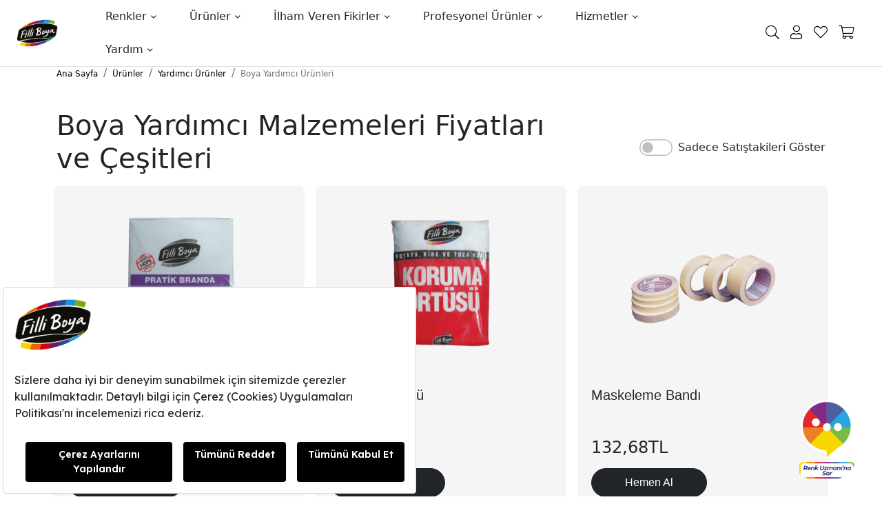

--- FILE ---
content_type: text/html; charset=UTF-8
request_url: https://www.filliboya.com/urunler/yardimci-urunler/boya-yardimci-urunleri
body_size: 52414
content:

<!doctype html>
<html lang="tr">
     <head>
          <script src="https://bundles.efilli.com/filliboya.com.prod.js" ></script>


          <meta charset="utf-8">
          <meta name="viewport" content="width=device-width, initial-scale=1">
          <link rel="canonical" href="https://www.filliboya.com/urunler/yardimci-urunler/boya-yardimci-urunleri" />
          <script async src="https://www.googletagmanager.com/gtag/js?id=UA-30238755-1"></script>
          <script>
               window.dataLayer = window.dataLayer || [];
               function gtag(){dataLayer.push(arguments);}
               gtag('js', new Date());
               // gtag('config', 'UA-30238755-1');
               gtag('config', 'DC-10801107');
               //gtag('config', 'AW-392337226');
               // gtag('event', 'conversion', {'send_to': 'AW-392337226/5zLCCPym_bACEMquirsB'});

          </script>

          <!-- Google Tag Manager -->
          <script>(function(w,d,s,l,i){w[l]=w[l]||[];w[l].push({'gtm.start':
                                                                new Date().getTime(),event:'gtm.js'});var f=d.getElementsByTagName(s)[0],
                   j=d.createElement(s),dl=l!='dataLayer'?'&l='+l:'';j.async=true;j.src=
                        'https://www.googletagmanager.com/gtm.js?id='+i+dl;f.parentNode.insertBefore(j,f);
                                      })(window,document,'script','dataLayer','GTM-PG3KRXJ');</script>
          <!-- End Google Tag Manager -->


          <link rel="apple-touch-icon" sizes="57x57" href="fav/apple-icon-57x57.png">
          <link rel="apple-touch-icon" sizes="60x60" href="fav/apple-icon-60x60.png">
          <link rel="apple-touch-icon" sizes="72x72" href="fav/apple-icon-72x72.png">
          <link rel="apple-touch-icon" sizes="76x76" href="fav/apple-icon-76x76.png">
          <link rel="apple-touch-icon" sizes="114x114" href="fav/apple-icon-114x114.png">
          <link rel="apple-touch-icon" sizes="120x120" href="fav/apple-icon-120x120.png">
          <link rel="apple-touch-icon" sizes="144x144" href="fav/apple-icon-144x144.png">
          <link rel="apple-touch-icon" sizes="152x152" href="fav/apple-icon-152x152.png">
          <link rel="apple-touch-icon" sizes="180x180" href="fav/apple-icon-180x180.png">
          <link rel="icon" type="image/png" sizes="192x192"  href="fav/android-icon-192x192.png">
          <link rel="icon" type="image/png" sizes="32x32" href="fav/favicon-32x32.png">
          <link rel="icon" type="image/png" sizes="96x96" href="fav/favicon-96x96.png">
          <link rel="icon" type="image/png" sizes="16x16" href="fav/favicon-16x16.png">
          <meta name="msapplication-TileColor" content="#ffffff">
          <meta name="msapplication-TileImage" content="fav/ms-icon-144x144.png">
          <meta name="theme-color" content="#ffffff">
          

          <base href="/">
          <link href="assets/css/bootstrap.min.css?v=0.00001" rel="stylesheet">
          <link href="assets/css/style.css?v=0.11267" rel="stylesheet" crossorigin="anonymous">
          <!-- <link rel="stylesheet" href="https://cdn.jsdelivr.net/npm/@splidejs/splide@3.3.1/dist/css/splide.min.css"> -->
          <link rel="stylesheet" href="https://cdn.jsdelivr.net/npm/@splidejs/splide@4.1.4/dist/css/splide.min.css">
          <link rel="stylesheet" href="https://pro.fontawesome.com/releases/v5.10.0/css/all.css" integrity="sha384-AYmEC3Yw5cVb3ZcuHtOA93w35dYTsvhLPVnYs9eStHfGJvOvKxVfELGroGkvsg+p" crossorigin="anonymous"/>
          <link rel="stylesheet" href="https://cdn.jsdelivr.net/npm/bootstrap-icons@1.3.0/font/bootstrap-icons.css">
          <link href="assets/css/menu.css?v=0.112" rel="stylesheet" crossorigin="anonymous">
          <title>Boya Yardımcı Malzemeleri Fiyatları ve Çeşitleri | Filli Boya </title>
          <meta content="Boya Yardımcı Malzemeleri fiyatlarını ve çeşitlerini Filli Boya'da inceleyin! İhtiyacınız olan ürünlere Filli Boya güvencesi ile sahip olmak için tıklayın." name="description" />
          <meta content="carvist" name="author" />

          <meta property = "og:type" content = "website" />
          <meta property = "og:title" content = "Boya Yardımcı Malzemeleri Fiyatları ve Çeşitleri | Filli Boya " />
          <meta property = "og:description" content = "Boya Yardımcı Malzemeleri fiyatlarını ve çeşitlerini Filli Boya'da inceleyin! İhtiyacınız olan ürünlere Filli Boya güvencesi ile sahip olmak için tıklayın." />
          <meta property = "og:image" content = "https://www.filliboya.com/cms/phpThumb.php?src=../uploads/urunlerimiz.png" />
          <meta property = "og: url" content = "https://www.filliboya.com/urunler/yardimci-urunler/boya-yardimci-urunleri" />
          <meta property = "og: site_name" content = "www.filliboya.com" />
          
          <meta property="twitter:card" content="summary_large_image" />
          <meta property="twitter:site" content="@filliboya" />
          <meta property="twitter:title" content="Boya Yardımcı Malzemeleri Fiyatları ve Çeşitleri | Filli Boya " />
          <meta property="twitter:description" content="Boya Yardımcı Malzemeleri fiyatlarını ve çeşitlerini Filli Boya'da inceleyin! İhtiyacınız olan ürünlere Filli Boya güvencesi ile sahip olmak için tıklayın." />
          <meta property="twitter:image" content="https://www.filliboya.com/cms/phpThumb.php?src=../uploads/urunlerimiz.png" />
          <meta property="twitter:url" content="https://www.filliboya.com/urunler/yardimci-urunler/boya-yardimci-urunleri" />
          <meta name="robots" content="max-image-preview:large">

          <link rel="preconnect" href="https://fonts.googleapis.com">
          <link rel="preconnect" href="https://fonts.gstatic.com" crossorigin>
          <link rel="preload" href="https://fonts.googleapis.com/css2?family=Roboto+Condensed:ital,wght@0,100..900;1,100..900&family=Roboto:ital,wght@0,100..900;1,100..900&display=swap" rel="stylesheet">


          <style>

               @media(min-width:290px) and (max-width:410px){
                    .animated-icon2 span:nth-child(1), .animated-icon2 span:nth-child(2), .animated-icon2 span:nth-child(3),.animated-icon2 span:nth-child(4) {
                         transform: scale(0.8)
                    }
               }
               .main-back-wrapper{position:fixed;left:0;width:100vw;height:100vh;z-index:99;display:none}
               .side-bar{position:fixed;right:0px;height:100vh;width:310px;background:#fff;z-index:10001;transform:translateX(310px);transition: all 500ms;}
               .side-bar .bar-cart-list{max-height:90vh;overflow:auto;width:90%;margin:0px auto;min-height:200px}

               .animated-icon1, .animated-icon2, .animated-icon3 { width: 30px; height: 20px; margin-top: 5px; margin-left: 25px; -webkit-transform: rotate(0deg); -moz-transform: rotate(0deg); -o-transform: rotate(0deg); transform: rotate(0deg); -webkit-transition: .5s ease-in-out; -moz-transition: .5s ease-in-out; -o-transition: .5s ease-in-out; transition: .5s ease-in-out; cursor: pointer; }
               .animated-icon1 span, .animated-icon2 span, .animated-icon3 span { display: block; position: absolute; height: 3px; width: 100%; border-radius: 9px; opacity: 1; left: 0; -webkit-transform: rotate(0deg); -moz-transform: rotate(0deg); -o-transform: rotate(0deg); transform: rotate(0deg); -webkit-transition: .25s ease-in-out; -moz-transition: .25s ease-in-out; -o-transition: .25s ease-in-out; transition: .25s ease-in-out; }
               .animated-icon2 span { background: #212529; height: 1px; }
               .animated-icon2 span:nth-child(1) { top: 0px; }
               .animated-icon2 span:nth-child(2), .animated-icon2 span:nth-child(3) { top: 10px; }
               .animated-icon2 span:nth-child(4) {top: 20px;}
               .animated-icon2.open span:nth-child(1) {top: 11px; width: 0%; left: 50%; }
               .animated-icon2.open span:nth-child(2) { -webkit-transform: rotate(45deg); -moz-transform: rotate(45deg); -o-transform: rotate(45deg); transform: rotate(45deg); }
               .animated-icon2.open span:nth-child(3) { -webkit-transform: rotate(-45deg); -moz-transform: rotate(-45deg); -o-transform: rotate(-45deg); transform: rotate(-45deg); }
               .animated-icon2.open span:nth-child(4) { top: 11px; width: 0%; left: 50%; }
               .navbar, .navbar-nav li{position:unset}
               .navbar-expand-lg .navbar-nav .dropdown-menu{top:unset;left:0px}
               .dropdown-toggle.show{border-bottom:3px solid #444;margin-top:2px}
               .menu-second li a{padding-top:4px;padding-bottom:4px}
               .menu-second{font-size:14px}
               .navbar-nav .dropdown-menu{    box-shadow: 0px 20px 24px rgb(0 0 0 / 20%);    border: 0px;    border-radius: 0px;}
               .sc-message--content.sent .sc-message--text p{color:#fff}
               .hover-black:hover{background:#222;color:#fff!important}
               a.menu-link.menu-list-link,a.menu-link.mega-menu-link{padding:15px 0px}
               @media(max-width:992px){
                    .menu-wrapper-new{ max-height: calc(100vh - 70px); overflow: auto; }
               }
               @media (-webkit-device-pixel-ratio: 1.25) {
                    html {  zoom: 0.90; }
               }
               @media (-webkit-device-pixel-ratio: 1.50) {
                    html {  zoom: 0.75; }
               }
               @media(min-width:1640px){ .main-menu-wrapper{max-width:1320px} }
               .modal-backdrop{width:100%!important;height:100%!important}
               .ratings { list-style-type: none; margin: 0; padding: 0; width: 100%; direction: rtl; text-align: left; }
               .star { position: relative; line-height: 60px; display: inline-block; transition: color 0.2s ease; color: #ebebeb; }
               .star:before { content: '\2605'; width: 60px; height: 60px; font-size: 30px; }
               .star:hover,
               .star.selected,
               .star:hover ~ .star,
               .star.selected ~ .star{ transition: color 0.8s ease; color: black; }
               span.comment-count { border-radius: 50%; width: 18px; height: 18px; position: absolute; line-height: 18px; font-size: 11px; background: red; color: #fff; margin-left: 3px; border: 0px; }
               .extra_info{max-height:40px;overflow:hidden}
               .extra_info.open{max-height:none}
               .show_extra_info {cursor:pointer}
               .sharethis-inline-share-buttons{position:relative;z-index:0!important}
               @media (max-width: 1399.98px){
                    .efilli-component-banner .banner {
                         width: 99% !important;
                    }
               }
               .ustam-thumb-side{ width: 300px;    position: fixed;    right: -500px;    bottom: 160px; cursor:pointer}
               .ustam-thumb-side .close{font-size: 20px;    color: #fff;    line-height: 30px;    padding: 0;    border-radius: 50%;    font-weight: 300;    border: 2px solid #fff;    box-shadow: 0 0 5px #444;    opacity: 1;    background-color: #1700dd;    width: 40px;    height: 40px;    right: 0px;    position: absolute;    top: -20px;    z-index: 9;    font-family: Verdana;}
               .ustam-thumb-side.show{right:0px;transition: 500ms;}
               .modal .painter-close {
                    font-size: 20px; color: #fff; line-height: 30px; padding: 0; border-radius: 50%; font-weight: 300; border: 2px solid #fff; box-shadow: 0 0 5px #444; opacity: 1; background-color: #1700dd; width: 40px; height: 40px; right: 25px; position: absolute; top: 40px; z-index: 9; font-family: Verdana;
               }
               @media(max-width:1280px){
                    .ustam-modal img{max-width:80vw!important}
                    .modal .painter-close {top:10px}
                    .ustam-thumb-side{width:180px}
               }
               .prd-title{font-family:Roboto, sans-serif}
               .modal{z-index:10000!important}
          </style>
          <link rel="stylesheet" href="assets/css/mendo.css?v=0.1197">
          
          <!-- Meta Pixel Code -->
<script>
!function(f,b,e,v,n,t,s)
{if(f.fbq)return;n=f.fbq=function(){n.callMethod?
n.callMethod.apply(n,arguments):n.queue.push(arguments)};
if(!f._fbq)f._fbq=n;n.push=n;n.loaded=!0;n.version='2.0';
n.queue=[];t=b.createElement(e);t.async=!0;
t.src=v;s=b.getElementsByTagName(e)[0];
s.parentNode.insertBefore(t,s)}(window, document,'script',
'https://connect.facebook.net/en_US/fbevents.js');
fbq('init', '1566892447552183');
fbq('track', 'PageView');
</script>
<noscript><img height="1" width="1" style="display:none"
src="https://www.facebook.com/tr?id=1566892447552183&ev=PageView&noscript=1"
/></noscript>
<!-- End Meta Pixel Code -->
          
     </head>
     <body>

          <!-- Google Tag Manager (noscript) -->
          <noscript><iframe src="https://www.googletagmanager.com/ns.html?id=GTM-PG3KRXJ"
                            height="0" width="0" style="display:none;visibility:hidden"></iframe></noscript>
          <!-- End Google Tag Manager (noscript) -->



          <div class='search-wrapper' style='display:none'>
               <div class='container'>
                    <div class='d-flex'>
                         <img class='my-auto pt-4' style="width:30px" src="./uploads/search-icon.svg">
                         <input type='text' class='search mx-4 w-100 xs-fs-18' placeholder='Aradığınız rengi ya da ürünü yazın'>
                         <img src="./uploads/close-icon.png" class='search-close hidden-xs my-auto pt-4 cursor-pointer'>
                    </div>
                    <div class='ps-4 ms-4 mt-2'>
                         <span class="badge bg-secondary pre-search cursor-pointer" data-title='Silan'>Silan</span>
                         <span class="badge bg-secondary pre-search cursor-pointer" data-title='Kahverengi'>Kahverengi</span>
                         <span class="badge bg-secondary pre-search cursor-pointer" data-title='Beyaz'>Beyaz</span>
                         <span class="badge bg-secondary pre-search cursor-pointer" data-title='Lületaşı'>Lületaşı</span>
                    </div>
                    <div class='results container pt-4' style='height:90vh;overflow:auto'>
                         <div class='row'>
                         </div>
                    </div>
               </div>
          </div>

          <div class="container-fluid bg-white border-bottom position-fixed" style="top:0px;z-index:9">
               <!--
               <div class='container-fluid alert alert-danger py-1 text-center info-header' style='display:none'>
                    Sitemizde yapılan çalışmalar sebebiyle ürünler satışa kapatılmıştır. 10 Temmuz itibarı ile satışa tekrar açılacaktır. Anlayışınız için teşekkür ederiz.
               </div>
    -->
               <div class="container-fluid main-menu-wrapper">
                    <div class="row">
                         <div class="col-6 col-lg-1 d-flex align-items-center">
                              <a href="/" class="py-3">
                                   <img src="./uploads/filli-logo.png" class="main-logo mt-lg-0" alt="Filli Boya">
                              </a>
                         </div>
                         <div class="col-6 col-lg-2 order-lg-2 d-flex align-items-center justify-content-end">
                              <ul class="d-flex list-group list-group-horizontal">
                                   <li class="text-center p-0 list-group-item border-0 bg-transparent me-3 my-auto">
                                        <div class='search-icon cursor-pointer'>
                                             <!-- <i class="bi bi-search text-black fs-20"></i> -->
                                             <i class="fal fa-search text-black fs-20"></i>
                                        </div>
                                   </li>
                                   <li class="text-center p-0 list-group-item border-0 bg-transparent me-3 my-auto">
                                        <a href='giris-yap' class='text-decoration-none'>
                                             <!-- <i class="bi bi-person text-black fs-20"></i> -->
                                             <i class="fal fa-user text-black fs-20"></i>
                                        </a>
                                        <!-- <span class='d-none d-xxl-inline fs-14 my-auto ms-2'> </span> -->
                                   </li>
                                   <li class="text-center p-0 list-group-item border-0 bg-transparent me-3 my-auto">
                                        <a href="favori-listelerim">
                                             <i class="fal fa-heart text-black fs-20"></i>
                                             <!-- <img style="width:30px" class="ms-4" src="./uploads/heart-icon.svg"> -->
                                        </a>
                                   </li>
                                   <li class="text-center p-0 list-group-item border-0 d-block d-lg-block bg-transparent position-relative me-2 me-md-3 my-auto">
                                        <a class="cursor-pointer show-cart">
                                             <div class='position-absolute bg-danger d-none cart-count'></div>
                                             <!-- <img style="width:30px" class="ms-4" src="./uploads/bag.svg"> -->
                                             <i class="fal fa-shopping-cart text-black fs-20"></i>
                                        </a>
                                   </li>
                                   <li class="text-center p-0 list-group-item border-0 d-block d-lg-none bg-transparent my-auto">
                                        <button class="main-nav-trigger p-0 second-button" type="button" href="javascript:void(0);">
                                             <div class="animated-icon2 ms-2"><span></span><span></span><span></span><span></span></div>
                                        </button>
                                        <span class='d-none d-sm-inline-block ms-2 fw-bold' style='float:right;margin-top:7px'>MENÜ</span>
                                   </li>
                              </ul>
                         </div>
                         <div class="col-12 col-lg-9 order-lg-1 text-start text-md-center text-lg-center text-xl-center menu-wrapper-new">
                              <nav class="navbar navbar-expand-xl navbar-light w-100 py-0">
                                   <div class="container-fluid p-0">
                                        <div class="h-100 w-100" id="navbarScroll">
     <div class='d-flex flex-column h-100 w-100'>
          <nav role="navigation" class="main-nav-wrap my-auto">
               <ul class="main-nav">
                    <li class="has-subnav">
                         <a href="/renkler" class="has-subnav-link">Renkler</a>
                         <ul class="main-dropdown subnav">
                                <li class="" data-nav="1">
                                   <a href="/renkler/2026-yilin-renkleri" class="subnav-header border-none">2026 Yılın Renkleri</a>
                              </li>                            
                              <li class="" data-nav="1">
                                   <a href="/renkler/2025-yilin-renkleri" class="subnav-header border-none">2025 Yılın Renkleri</a>
                              </li>
                               <li class="" data-nav="1">
                                   <a href="/renkler/2024-yilin-renkleri" class="subnav-header border-none">2024 Yılın Renkleri</a>
                              </li>
                              <li class="" data-nav="1">
                                   <a href="/renkler/2023-yilin-renkleri" class="subnav-header border-none">2023 Yılın Renkleri</a>
                              </li>
                              <li class="" data-nav="1">
                                   <a href="/renkler/2022-yilin-renkleri" class="subnav-header border-none">2022 Yılın Renkleri</a>
                              </li>
                              <li class="" data-nav="1">
                                   <a href="/renkler/ic-cephe-renkleri" class="subnav-header border-none">İç Cephe Renkleri</a>
                              </li>
                              <li class="" data-nav="1">
                                   <a href="/renkler/dis-cephe-renkleri" class="subnav-header border-none">Dış Cephe Renkleri</a>
                              </li>

                              <li class="" data-nav="1">
                                   <a href="renkler/kartelalar" class="subnav-header border-none">İndirilebilir Kartelalar</a>
                              </li>
                              <li class="" data-nav="1">
                                   <a href="/renkler/filli-boya-i-colour" class="subnav-header ">Filli Boya i-Colour</a>
                              </li>
							
							 
							 
							 <li class="has-subnav" data-nav="1" style="margin-top:20px;">
                                   <a href="/renkler/uygulama-alanina-gore-boyalar" class="has-subnav-link subnav-header">Uygulama Alanına Göre Duvar Boyaları</a>
                                   <ul class="subnav">

                                        <li><a href="/renkler/ic-cephe-renkleri/mutfak">Mutfak Boyaları</a></li>
                                        <li><a href="/renkler/ic-cephe-renkleri/salon">Salon Boyaları</a></li>
                                        <li><a href="/renkler/ic-cephe-renkleri/yatak-odasi">Yatak Odası Boyaları</a></li>

                                        <li><a href="/renkler/ic-cephe-renkleri/ofis">Çalışma Odası Boyaları</a></li>
                                        <li><a href="/renkler/ic-cephe-renkleri/cocuk-odasi">Çocuk Odası Boyaları</a></li>
                                   </ul>
                              </li>
                              <li class="has-subnav" data-nav="2">
                                   <a href="/renkler/renklere-gore-duvar-boyalari" class="has-subnav-link subnav-header">Renklere Göre Duvar Boyaları</a>
                                   <ul class="subnav">
                                        <li><a href="/renkler/renklere-gore-duvar-boyalari/beyaz-boya">Beyaz Boya</a></li>
                                        <li><a href="/renkler/renklere-gore-duvar-boyalari/kahverengi-boya">Kahverengi Boya</a></li>
                                        <li><a href="/renkler/renklere-gore-duvar-boyalari/kirmizi-boya">Kırmızı Boya</a></li>
                                        <li><a href="/renkler/renklere-gore-duvar-boyalari/bej-boya">Bej Boya</a></li>
                                        <li><a href="/renkler/renklere-gore-duvar-boyalari/mavi-boya">Mavi Boya</a></li>
                                        <li><a href="/renkler/renklere-gore-duvar-boyalari/sari-boya">Sarı Boya</a></li>
                                        <li><a href="/renkler/renklere-gore-duvar-boyalari/yesil-boya">Yeşil Boya</a></li>
                                        <li><a href="/renkler/renklere-gore-duvar-boyalari/turuncu-boya">Turuncu Boya</a></li>
                                        <li><a href="/renkler/renklere-gore-duvar-boyalari/mor-boya">Mor Boya</a></li>
                                        <li><a href="/renkler/renklere-gore-duvar-boyalari/pembe-boya">Pembe Boya</a></li>
                                        <li><a href="/renkler/renklere-gore-duvar-boyalari/gri-boya">Gri Boya</a></li>
                                   </ul>
                              </li>
                             
							      <li class="has-subnav" data-nav="3">
                                   <a href="#" class="has-subnav-link subnav-header">Popüler Ara Renkler</a>
                                   <ul class="subnav">

                                        <li><a href="/renk/kum-beyazi">Kum Beyazı</a></li>
                                        <li><a href="/renk/andezit-10">Andezit</a></li>
                                        <li><a href="/renk/aydan">Aydan</a></li>
                                        <li><a href="/renk/cakilli-kum">Çakıllı Kum</a></li>
                                        <li><a href="/renk/luletasi">Lületaşı</a></li>
									   <li><a href="/renk/kirik-beyaz">Kırık Beyaz</a></li>
                                        <li><a href="/renk/sis-bulutu">Sis Bulutu</a></li>
                                        <li><a href="/renk/fildisi">Fildişi</a></li>
                                        <li><a href="/renk/buz-beyazi">Buz Beyazı</a></li>
                                        <li><a href="/renk/karbeyaz">Kar Beyaz</a></li>
									   <li><a href="/renk/yag-yesili">Yağ Yeşili</a></li>
                                        <li><a href="/renk/sampanya">Şampanya</a></li>
                                        <li><a href="/renk/bej-10">Bej</a></li>
									   
									   
                                   </ul>
                              </li>
                              
                              <li class="nav-col" data-col="1"><ul class="nav"></ul></li>
                              <li class="nav-col" data-col="2"><ul class="nav"></ul></li>
                              <li class="nav-col" data-col="3"><ul class="nav"></ul></li>
                              <li class="subnav-promo">
                                   <div class="promo-body">
                                        <div class='row d-flex'>
                                             <div class='col-12 col-sm-5 col-lg-12'>
                                                  <a href="/renkler/2026-yilin-renkleri"><img src="/uploads/2026-yilin-rengi-slider.png" class='img-fluid'></a>
                                             </div>
                                             <div class='col-12 col-sm-5 col-lg-12 my-auto text-center text-sm-start text-lg-center'>
                                                  <h4 class="subnav-promo-header">2026 Renk Paletimiz <br>GERÇEĞE BAĞLAN</h4>
                                                  <p>Hadi, bir mola ver. Ve çık dışarı. Heyecana karış, hayatla yeniden canlan.<br><br>Filli Boya 2026 renkleriyle etrafını fark et, kendi dengeni yakala ve gerçeğe bağlan. </p>
                                                  <a class="dark-btn px-4" href="/renkler/2026-yilin-renkleri">Keşfet</a>
                                             </div>
                                        </div>
                                   </div>
                              </li>
                         </ul>
                    </li>
                    <li class="has-subnav">
                         <a href="/urunler" class="has-subnav-link">Ürünler</a>
                         <ul class="main-dropdown subnav">
                              <li class="has-subnav" data-nav="1">
                                   <a href="/urunler/boya" class="has-subnav-link subnav-header">Boyalar</a>
                                   <ul class="subnav">
                                        <li><a href="urunler/boya/ic-cephe-boyalari">İç Cephe Boyaları</a></li>
                                        <li><a href="urunler/boya/dis-cephe-boyalari">Dış Cephe Boyaları</a></li>
                                        <li><a href="urunler/boya/ahsap-boyalari">Ahşap Boyaları</a></li>
                                        <li><a href="urunler/boya/metal-boyalari">Metal Boyaları</a></li>


                                        <li><a href="/urunler/boya/tavan-boyalari">Tavan Boyaları</a></li>

                                        <li><a href="/urunler/boya/silinebilir-boyalar">Silinebilir Boyalar</a></li>
                                         <li><a href="/urunler/boya/silikonlu-boyalar">Silikonlu Boyalar</a></li>
                                        <li><a href="/urunler/boya/sprey-boyalar">Sprey Boyalar</a></li>
                                   </ul>
								   
                              </li>
							      <li class="has-subnav" data-nav="2">
                                   <a href="#" class="has-subnav-link subnav-header">Filli Boya Farkı</a>
                                   <ul class="subnav">
                                        <li><a href="/urunler/sagliga-duyarli-boyalar">Sağlığa Duyarlı Boyalar</a></li>
                                        <li><a href="/aqua-reno">Kendine Göre Yap Dönüşüm Boyası</a></li>
                                        <li><a href="/urunler/ev-bakimi-ve-hobi/afilli/afilli-multisurface-boyalar">Multisurface Boya</a></li>
                                        <li><a href="/bakim-rehberi">Bakım Rehberi</a></li>
                                        <li><a href="/ilham-paketi">Deneme Boyu Duvar Boyası Seti</a></li>

                                       
                                   </ul>
								   
                              </li>
							 
							 <li class="has-subnav" data-nav="3">
                                   <a href="/renkler/bitise-gore-duvar-boyalari" class="has-subnav-link subnav-header">Bitişe Göre Duvar Boyaları</a>
                                   <ul class="subnav">
                                        <li><a href="/renkler/bitise-gore-duvar-boyalari/mat-boyalar">Mat Boyalar</a></li>
                                        <li><a href="/renkler/bitise-gore-duvar-boyalari/parlak-boyalar">Parlak Boyalar</a></li>
                                        <li><a href="/renkler/bitise-gore-duvar-boyalari/dekoratif-boyalar">Dekoratif Boyalar</a></li>
                                       
                                   </ul>
                              </li>
							 
						   
							 
							 
                              <li class="has-subnav" data-nav="3">
                                   <a href="urunler/yardimci-urunler" class="has-subnav-link subnav-header">Yardımcı Ürünler</a>
                                   <ul class="subnav">
                                       
                                        <li><a href="urunler/yardimci-urunler/firca-urun-grubu">Boya Fırçaları</a></li>
                                        <li><a href="urunler/yardimci-urunler/rulo-urun-grubu">Boya Ruloları</a></li>
									   <li><a href="urunler/yardimci-urunler/boya-yardimci-urunleri">Boya Yardımcı Ürünleri</a></li>
                                        <li><a href="urunler/yardimci-urunler/dolgu-urun-grubu">Dolgu Ürün Grubu</a></li>
                                        
                                   </ul>
                              </li>
							 
						

                              <li class="nav-col" data-col="1"><ul class="nav"></ul></li>
                              <li class="nav-col" data-col="2"><ul class="nav"></ul></li>
                              <li class="nav-col" data-col="3"><ul class="nav"></ul></li>
                              <li class="subnav-promo">
                                   <div class="promo-body">
                                        <a class="" href="aqua-reno"><img src="https://res.cloudinary.com/filli-boya-kurumsal-web-sitesi/image/upload/f_auto,q_auto/v1760081299/FILLI-SLIDER/Aqua-reno-kendine-gore-yap-slider-small_kgw1wd.jpg" alt="Aqua Reno Kendine Göre Yap" class="promo-img"></a>
                                        <h4 class="subnav-promo-header">Aqua Reno<sup>®</sup></h4>
                                        <p>Mutfak ve Banyo ile kendine göre yap, evine imzanı at!</p>
                                        <a class="dark-btn px-4" href="aqua-reno">Keşfet</a>
                                   </div>
                              </li>
							 
                         </ul>
                    </li>
                    <li class="has-subnav">
                         <a href="/ilham-veren-fikirler" class="has-subnav-link">İlham Veren Fikirler</a>
                         <ul class="main-dropdown subnav">
                              <li class="has-subnav" data-nav="1">
                                   <a href="ilham-veren-fikirler/dekorasyon" class="has-subnav-link subnav-header">Dekorasyon</a>
                                   <ul class="subnav">
                                         <li><a href="/ilham-veren-fikirler/dekorasyon/dekorasyon-trendleri-ve-stilleri">Dekorasyon Trendleri</a></li>
									         <li><a href="/ilham-veren-fikirler/dekorasyon/odalara-gore-dekorasyon">Odalara Göre Dekorasyon</a></li>
									    <li><a href="/ilham-veren-fikirler/dekorasyon/bitkilerle-dekorasyon">Bitkilerle Dekorasyon</a></li>							  
                                      
                                     <li><a href="/ilham-veren-fikirler/dekorasyon/dis-mekanlar">Dış Mekan Dekorasyonu</a></li>
                                     
                                      


                                   </ul>
                              </li>
                              <li class="has-subnav" data-nav="2">
                                   <a href="/ilham-veren-fikirler/evde-yasam" class="has-subnav-link subnav-header">Evde Yaşam</a>
                                   <ul class="subnav">
                                        <li><a href="/ilham-veren-fikirler/evde-yasam/temizlik">Temizlik</a></li>
  										<li><a href="/ilham-veren-fikirler/evde-yasam/ev-yenileme">Ev Yenileme</a></li>
									    <li><a href="/ilham-veren-fikirler/evde-yasam/kendin-yap">Kendin Yap</a></li>
									    <li><a href="/ilham-veren-fikirler/evde-yasam/ev-guzellestirme">Ev Güzelleştirme</a></li>                                        
                                   </ul>
                              </li>
                              <li class="has-subnav" data-nav="3">
                                  
                                    <a href="/ilham-veren-fikirler/renk-dunyasi" class="subnav-header">Renk Dünyası</a>
								   <a href="/ilham-veren-fikirler/cozum-ortaginiz" class="subnav-header">Çözüm Ortağınız</a>
                                   <a href="/ilham-veren-fikirler/filli-boya-yazlik-evleriniz-icin-oneriyor" class="subnav-header">Yazlık Evler için Öneriler</a>

                              </li>
                              <li class="nav-col" data-col="1"><ul class="nav"></ul></li>
                              <li class="nav-col" data-col="2"><ul class="nav"></ul></li>
                              <li class="nav-col" data-col="3"><ul class="nav"></ul></li>
                              <li class="subnav-promo">
                                   <div class="promo-body">
                                        <a href="/ilham-veren-fikirler/dekorasyon/dekorasyon-trendleri-ve-stilleri/cocuk-odasi-renkleri"><img src="https://res.cloudinary.com/filli-boya-kurumsal-web-sitesi/image/upload/f_auto,q_auto/v1760355535/FILLI-SLIDER/menu-blog-1_bukvvi.png"></a>
                                        <h4 class="subnav-promo-header">Çocuk Odası Renkleri</h4>
                                        <p>Çocuk odaları çocuklarınız için yalnızca dinlenme alanı değil, aynı zamanda oyun ve ders çalışma gibi aktiviteleri aktif olarak gerçekleştirdikleri mekandır...</p>
                                        <a class="dark-btn px-4" href="/ilham-veren-fikirler/dekorasyon/dekorasyon-trendleri-ve-stilleri/cocuk-odasi-renkleri">Renkleri İncele</a>
                                   </div>
                              </li>
                         </ul>
                    </li>
                    <li class="has-subnav">
                         <a href="profesyonel-urunler" class="has-subnav-link">Profesyonel Ürünler</a>
                         <ul class="main-dropdown subnav">
							 
							 
  <li class="has-subnav" data-nav="1">
                                   <a href="/urunler/yalitim" class="has-subnav-link subnav-header">Dış Cephe Isı Yalıtımı</a>
                                   <ul class="subnav">
                                        <li><a href="urunler/yalitim/dalmacyali-isi-yalitim-sistemleri">Dalmaçyalı Isı Yalıtım Sistemleri</a></li>
                                        <li><a href="urunler/yalitim/expert-isi-yalitim-sistemleri">Expert Isı Yalıtım Sistemleri</a></li>
                                   </ul>
                              </li>
							 
							 
							   <li class="has-subnav" data-nav="1">
                                   <a href="/profesyonel-urunler/yapi-kimyasallari" class="has-subnav-link subnav-header">Yapı Kimyasalları</a>
                                   <ul class="subnav">
                                        <li><a href="/profesyonel-urunler/yapi-kimyasallari/fayans-yapistiricilar">Fayans Yapıştırıcılar</a></li>
                                        <li><a href="/profesyonel-urunler/yapi-kimyasallari/derz-dolgular">Derz Dolgular</a></li>
                                        <li><a href="/profesyonel-urunler/yapi-kimyasallari/su-yalitim-urunleri">Su Yalıtım Ürünleri</a></li>
                                        <li><a href="/profesyonel-urunler/yapi-kimyasallari/hazir-harclar">Hazır Harçlar</a></li>
									    <li><a href="/profesyonel-urunler/yapi-kimyasallari/harc-katkilari">Harç Katkıları</a></li>
                                   </ul>
                              </li>
							 
							  <li class="has-subnav" data-nav="2">
                                   <a href="/profesyonel-urunler/sanayi-boyalari" class="has-subnav-link subnav-header">Sanayi Boyaları</a>
                                   <ul class="subnav">                                      
                                        <li><a href="/profesyonel-urunler/sanayi-boyalari/epoksi-sistemler">Epoksi Sistemler</a></li>                                        
                                        <li><a href="/profesyonel-urunler/sanayi-boyalari/alkid-sistemler">Alkid Sistemler</a></li>
                                        
                                   </ul>
                              </li>
							 
							 	  <li class="has-subnav" data-nav="2">
                                   <a href="#" class="has-subnav-link subnav-header">Sentetik Boyaları</a>
                                   
                              </li>
							 
							 
							  <li class="has-subnav" data-nav="3">
                                   <a href="urunler/cam-tekstili-duvar-ve-tavan-kaplamalari" class="has-subnav-link subnav-header">Cam Tekstili Duvar ve Tavan Kaplamaları</a>
                                   <ul class="subnav">
                                        <li><a href="urunler/cam-tekstili-duvar-ve-tavan-kaplamalari/harmony-collection">Harmony Collection</a></li>
                                        <li><a href="urunler/cam-tekstili-duvar-ve-tavan-kaplamalari/pure-collection">Pure Collection</a></li>
                                        <li><a href="urun/cam-tekstili-yapistiricisi">Cam Tekstili Yapıştırıcısı</a></li>
                                        
                                   </ul>
                              </li>
							 
                        

                              <li class="has-subnav" data-nav="3">
                                   <a href="/profesyonel-urunler/expert-urun-grubu" class="has-subnav-link subnav-header">Expert Ürün Grubu</a>
                                   <ul class="subnav">
                                        <li><a href="/profesyonel-urunler/expert-urun-grubu/expert-ic-cephe-urunleri">Expert İç Cephe Ürünleri</a></li>
                                        <li><a href="/profesyonel-urunler/expert-urun-grubu/expert-dis-cephe-urunleri">Expert Dış Cephe Ürünleri</a></li>
                                        <li><a href="/profesyonel-urunler/expert-urun-grubu/expert-sentetik-urun-grubu">Expert Sentetik Ürünleri</a></li>
                                        <li><a href="/profesyonel-urunler/expert-urun-grubu/expert-isi-yalitim-urunleri">Expert Isı Yalıtım Ürünleri</a></li>
                                   </ul>
                              </li>
                             
							
                             
							 
							 
							 
						
                             
                              <li class="nav-col" data-col="1"><ul class="nav"></ul></li>
                              <li class="nav-col" data-col="2"><ul class="nav"></ul></li>
                              <li class="nav-col" data-col="3"><ul class="nav"></ul></li>
                              <li class="subnav-promo">
                                   <div class="promo-body">
                                        <a href="/urun/momento-silan_100ML"><img src="https://res.cloudinary.com/filli-boya-kurumsal-web-sitesi/image/upload/f_auto,q_auto/v1760355717/FILLI-SLIDER/menu-momento-silan_vlqwz3.png"></a>
                                        <h4 class="subnav-promo-header">Momento Silan</h4>
                                        <p>Filli Boya’nın yenilikçi Aktif Silikon Teknolojisi ile geliştirilmiş tam silinebilir ve yıkanabilir özellikte, iç mekanlara ferahlık katan ipeksi mat® dokudaki renkleri ile dekoratif su bazlı VOC uyumlu silikonlu son kat iç cephe boyasıdır.</p>
                                        <a class="dark-btn px-4" href="/urun/momento-silan_100ML">Ürünü İncele</a>
                                   </div>
                              </li>
                         </ul>
                    </li>
                    <li class="has-subnav">
                         <a href="hizmetler" class="has-subnav-link">Hizmetler</a>
                         <ul class="main-dropdown subnav">
                                 <li class="has-subnav" data-nav="1">
                                   <a href="/filli-ustam" class="has-subnav-link subnav-header">Filli Ustam</a>
                                   <ul class="subnav">
                                        <li><a href="/ustam-ara/bursa">Bursa Boya Ustası</a></li>
                                        <li><a href="/ustam-ara/antalya">Antalya Boya Ustası</a></li>
									    <li><a href="/ustam-ara/konya">Konya Boya Ustası</a></li>
                                        <li><a href="/ustam-ara/ankara">Ankara Boya Ustası</a></li>
									   <li><a href="/ustam-ara/adana">Adana Boya Ustası</a></li>
                                         <li><a href="/ustam-ara/istanbul">İstanbul Boya Ustası</a></li>
                                        
                                   </ul>
                              </li>
                              <li class="has-subnav" data-nav="2">
                                   <a href="/hizmetler/renk-danisma" class="subnav-header border-none">Renk Danışma</a>
                              </li>
                              <li class="nav-col" data-col="1"><ul class="nav"></ul></li>
                              <li class="nav-col" data-col="2"><ul class="nav"></ul></li>
                              <li class="nav-col" data-col="3"><ul class="nav"></ul></li>
                              <li class="subnav-promo">
                                   <div class="promo-body">
                                        <a href="/filli-ustam" target="_BLANK"><img src="https://res.cloudinary.com/filli-boya-kurumsal-web-sitesi/image/upload/f_auto,q_auto/v1760355770/FILLI-SLIDER/fillli-ustam-2YIL_mnflck.jpg"></a>
                                        <h4 class="subnav-promo-header">Filli Ustam ile Garanti</h4>
                                        <p>Filli Ustam'ın Boyacılarından Garantili Hizmet Alın!</p>
                                        <a class="dark-btn px-4" href="https://filliustam.com" target="_BLANK">Usta Bul</a>
                                   </div>
                              </li>
                         </ul>
                    </li>
                      <!--yardım-->
                                                              
				    <li class="has-subnav">
                         <a href="/yardim" class="has-subnav-link">Yardım</a>
                         <ul class="main-dropdown subnav">
                              <li class="has-subnav" data-nav="1">
                                   <a href="/iletisim/iletisim-formu" target="_SELF" class="subnav-header">İletişim Formu</a>
                              </li>
                              <li class="has-subnav" data-nav="1">
                                   <a href="/iletisim/satis-noktalari" target="_SELF" class="subnav-header">Satış Noktaları</a>
                              </li>
                              
                              <li class="has-subnav" data-nav="2">
                                   <a href="/yardim/islem-rehberi" target="_SELF" class="subnav-header">İşlem Rehberi</a>
                              </li>
							 <li class="has-subnav" data-nav="2">
                                   <a href="/yardim/sss" target="_SELF" class="subnav-header">SSS</a>
                              </li>
                              <li class="has-subnav" data-nav="3">
                                   <a href="#" class="subnav-header border-none open-chat">Canlı Chat</a>
                              </li>
                              <li class="nav-col" data-col="1"><ul class="nav"></ul></li>
                              <li class="nav-col" data-col="2"><ul class="nav"></ul></li>
                              <li class="nav-col" data-col="3"><ul class="nav"></ul></li>
                             
                         </ul>
                    </li>
                                                             <!--/yardım-->
               </ul>
          </nav>
          <div class="d-none d-xl-none p-0">
               <div class="row pt-3 border-top">
                    <div class='col-12'>
                         <a href='hesabim' class="d-flex align-items-center py-1 mt-2 text-decoration-none">
                              <i class="fal fa-user text-black fs-20 me-4"></i>
                              <span class="fs-14 mobil-menu-color text-decoration-none">Hesabım</span>
                         </a>
                         <a href='cikis' class="d-flex align-items-center py-1 mt-2 mb-3 text-decoration-none pb-4 border-bottom">
                              <i class="fal fa-sign-out text-black fs-20 me-4"></i>
                              <span class="fs-14 mobil-menu-color text-decoration-none">Çıkış Yap</span>
                         </a>
                         <a href='/iletisim/satis-noktalari' class="d-flex align-items-center py-1 mt-3 text-decoration-none">
                              <i class="fal fa-map-marker-alt text-black fs-20 me-4 ms-1"></i>
                              <span class="fs-14 mobil-menu-color text-decoration-none">En Yakın Filli Boya Bayisi</span>
                         </a>
                         <a href='favori-listelerim' class="d-flex align-items-center py-1 mt-2 text-decoration-none">
                              <i class="fal fa-heart text-black fs-20 me-4"></i>
                              <span class="fs-14 mobil-menu-color text-decoration-none">Favorilerim</span>
                         </a>
                         <a href='siparisler' class="d-flex align-items-center py-1 mt-2 text-decoration-none">
                              <i class="fal fa-truck text-black fs-20 me-3"></i>
                              <span class="fs-14 mobil-menu-color text-decoration-none ps-1">Sipariş Takibi</span>
                         </a>
                         <a href='/iletisim/iletisim-formu' class="d-flex align-items-center py-1 mt-2 text-decoration-none">
                              <i class="fal fa-headset text-black fs-20 me-4"></i>
                              <span class="fs-14 mobil-menu-color text-decoration-none">Müşteri Hizmetleri</span>
                         </a>
                    </div>
               </div>
          </div>
     </div>
</div>



                                   </div>
                              </nav>
                         </div>
                    </div>
               </div>
          </div>
          <div class='main-back-wrapper'></div>
          <div class='side-bar'>
               <div class='bar-cart-list'>
                    <center class='py-5'>Sepetiniz henüz boş</center>
               </div>
               <div class='px-2 px-md-4'>
                    <a class="text-center mx-auto dark-btn b-rad-50p py-2 px-5 w-100 text-decoration-none d-inline-block" href="/sepetim" rel="nofollow">
                         Alışverişi Tamamla
                    </a>
                    <a class="text-center mx-auto mt-3 dark-btn b-rad-50p py-2 px-5 w-100 text-decoration-none d-inline-block cursor-pointer continue-shopping">
                         Alışverişe Devam Et
                    </a>
               </div>
          </div>

<style>
     .show-maybe{display:none}
     .show-ic-cephe-duz-boyalar{display:block}
     .prd-badge{position: absolute;    right: 20%;    top: 5%;}
     @media(max-width:480px) {
          .price-box{min-height:55px}
          .prd-badge{max-width:50px;    right: 15%;    top: 3%;}
     }
</style>
<div class="container">
     <div class="row">
          <div class="col py-4">
               <nav aria-label="breadcrumb">
                    <ol class="breadcrumb">
                         	<li class="breadcrumb-item"><a href="">Ana Sayfa</a></li><li class="breadcrumb-item "><a href="/urunler">Ürünler</a></li><li class="breadcrumb-item "><a href="/urunler/yardimci-urunler">Yardımcı Ürünler</a></li><li class="breadcrumb-item active"><a>Boya Yardımcı Ürünleri</a></li>
                    </ol>
               </nav>
          </div>
     </div>
     <div class="row">
          <div class="col-12 col-lg-6 col-xl-8">
               <h1 class='xs-fs-32'>Boya Yardımcı Malzemeleri Fiyatları ve Çeşitleri</h1>
               <p>
                    
               </p>
          </div>
          <div class="col-12 col-lg-6 col-xl-4 my-auto text-start text-sm-end">
               <div class="form-check form-switch d-inline-block ms-2 ms-sm-auto mb-4 mb-sm-0">
                    <input class="form-check-input me-2 sale-switch" type="checkbox" role="switch" id="flexSwitchCheckDefault">
                    <label class="form-check-label ps-2" for="flexSwitchCheckDefault">Sadece Satıştakileri Göster</label>                    
               </div>

          </div>
     </div>
     <div class="row pb-4" data-cat="boya-yardimci-urunleri">

          <!-- <div class="col-6 col-lg-4 col-xl-4 col-md-6 mb-4 show-maybe show-boya-yardimci-urunleri">
               <a class="pb-2 product-list-box h-100 d-block text-decoration-none text-dark" href='/6li-ilham-paketi' data-title='6lı İlham Paketi' data-id='pack-1' data-index='-1' data-price='102'>
                    <div class="text-center pt-2 pb-3">
                         <img src="https://res.cloudinary.com/filli-boya-kurumsal-web-sitesi/image/upload/c_scale,w_312/v1675247577/urunler/Yilin_Renk_Paleti_2023/ILHAM-PAKETI-GORSEL_qofw2l.png" srcset="https://res.cloudinary.com/filli-boya-kurumsal-web-sitesi/image/upload/c_scale,w_624/v1675247577/urunler/Yilin_Renk_Paleti_2023/ILHAM-PAKETI-GORSEL_qofw2l.png 2x" alt="[data-title]" loading="lazy" class="img-fluid w-75">
                    </div>
                    <h4 class="transparent-bg fs-20 py-0 mb-0">
                         6'lı İlham Paketi 
                    </h4>
                    <p class="m-0 py-2 px-3 xs-fs-9 fs-14 desc">Farklı duyguların yansımalarını 2023 Yansıt Renk Paletimizle keşfedin. Filli Boya yılın renkleriyle, sevdiklerinizle geçirdiğiniz her "değerli an"ı anılara dönüştürerek evinize yansıtın!</p>
                    <h3 class="m-0 py-2 px-3 xs-fs-16 fs-24 text-center text-sm-start price-box">
                         <span class='text-success'><span class='money-it'>213.54</span>TL</span>  <span class='fs-12'>  / <i class='prd-package'>100ML</i></span>   &nbsp;
                    </h3>
                    <div class="text-center dark-btn b-rad-50p d-block mx-2 ms-sm-3 my-2 py-2 px-5 xs-fs-14 text-decoration-none d-sm-inline-block"  data-id='1'>
                         Hemen Al
                    </div>
               </a>
          </div> -->

          <div class="col-6 col-lg-4 col-xl-4 col-md-6 mb-4 show-maybe show-boya-yardimci-urunleri">
               <a class="pb-2 product-list-box h-100 d-block text-decoration-none text-dark position-relative eyeAbleSkipFontSize" href="/aqua-reno-banyo-seti" data-index="1" data-id="3602" data-title="Filli Aqua Reno Banyo Seti" data-price="1850" data-old_price="1916">
                    <div class="text-center pt-2 pb-3">
                         <img src="/cdn-cgi/image/w=312,h=312,fit=cover/uploads/0_75_AQUA_BANYO.png" srcset="/cdn-cgi/image/w=624,h=624,fit=cover/uploads/0_75_AQUA_BANYO.png 2x" alt="Filli Aqua Reno Banyo Seti" loading="lazy" class="img-fluid w-75">
                    </div>
                    <h4 class="transparent-bg fs-20 py-0 mb-0 prd-title">
                         Aqua Reno Banyo Seti
                    </h4>
                    <p class="m-0 py-2 px-3 xs-fs-9 fs-14 desc">Aqua Reno® Banyo ev güzelleştirme fikirleri için geliştirilen ipeksi mat dokuda tam silinebilen ve yıkanabilen...</p>
                    <h3 class="m-0 py-2 px-3 xs-fs-16 fs-24 text-center text-sm-start price-box">
                         <span class='text-success'><span class='money-it'>1850</span>TL</span> <s class="text-dark ms-2" style="opacity:0.4"><span class='money-it'>1916</span>TL</s> &nbsp;
                    </h3>
                    <div class="text-center dark-btn b-rad-50p d-block mx-2 ms-sm-3 my-2 py-2 px-5 xs-fs-14 text-decoration-none d-sm-inline-block" data-id="3602">
                         Hemen Al
                    </div>
               </a>
          </div>

          <div class="col-6 col-lg-4 col-xl-4 col-md-6 mb-4 show-maybe show-boya-yardimci-urunleri">
               <a class="pb-2 product-list-box h-100 d-block text-decoration-none text-dark position-relative eyeAbleSkipFontSize" href="/aqua-reno-mutfak-seti" data-index="2" data-id="3600" data-title="Filli Aqua Reno Mutfak Seti" data-price="1850" data-old_price="1916">
                    <div class="text-center pt-2 pb-3">
                         <img src="/cdn-cgi/image/w=312,h=312,fit=cover/uploads/0_75_AQUA_MUTFAK.png" srcset="/cdn-cgi/image/w=624,h=624,fit=cover/uploads/0_75_AQUA_MUTFAK.png 2x" alt="Filli Aqua Reno Mutfak Seti" loading="lazy" class="img-fluid w-75">
                    </div>
                    <h4 class="transparent-bg fs-20 py-0 mb-0 prd-title">
                         Aqua Reno Mutfak Seti
                    </h4>
                    <p class="m-0 py-2 px-3 xs-fs-9 fs-14 desc">Aqua Reno® Mutfa ev güzelleştirme fikirleri için geliştirilen ipeksi mat dokuda tam silinebilen ve yıkanabilen...</p>
                    <h3 class="m-0 py-2 px-3 xs-fs-16 fs-24 text-center text-sm-start price-box">
                         <span class='text-success'><span class='money-it'>1850</span>TL</span> <s class="text-dark ms-2" style="opacity:0.4"><span class='money-it'>1916</span>TL</s> &nbsp;
                    </h3>
                    <div class="text-center dark-btn b-rad-50p d-block mx-2 ms-sm-3 my-2 py-2 px-5 xs-fs-14 text-decoration-none d-sm-inline-block" data-id="3600">
                         Hemen Al
                    </div>
               </a>
          </div>

          <div class="col-6 col-lg-4 col-xl-4 col-md-6 mb-4 show-maybe show-boya-yardimci-urunleri">
               <a class="pb-2 product-list-box h-100 d-block text-decoration-none text-dark position-relative eyeAbleSkipFontSize" href="/2025-yilin-renk-paketi" data-index="3" data-id="5360" data-title="2025 Yılın Renk Paleti" data-price="335.40" data-old_price="335.40">
                    <div class="text-center pt-2 pb-3">
                         <img src="/cdn-cgi/image/w=312,h=312,fit=cover/uploads/2025-yilin-renk-paketi-main.png" srcset="/cdn-cgi/image/w=624,h=624,fit=cover/uploads/2025-yilin-renk-paketi-main.png 2x" alt="2025 Yılın Renk Paleti" loading="lazy" class="img-fluid w-75">
                    </div>
                    <h4 class="transparent-bg fs-20 py-0 mb-0 prd-title">
                         2025 Yılın Renk Paketi
                    </h4>
                    <p class="m-0 py-2 px-3 xs-fs-9 fs-14 desc">Duvarlarımızdaki renkler mekânın aldığı ışığa, kullanılan aydınlatma rengine ve büyüklüğüne göre olduğundan farklı algılanabiliyor. Bu nedenle, hayal edilen renkleri, renklerin ton ve parlaklığını uygulama yapılacak mekanda denemek önemli.</p>
                    <h3 class="m-0 py-2 px-3 xs-fs-16 fs-24 text-center text-sm-start price-box">
                         <span class='text-success'><span class='money-it'>335.40</span>TL</span> <s class="d-none text-dark ms-2" style="opacity:0.4"><span class='money-it'>335.40</span>TL</s> &nbsp;
                    </h3>
                    <div class="text-center dark-btn b-rad-50p d-block mx-2 ms-sm-3 my-2 py-2 px-5 xs-fs-14 text-decoration-none d-sm-inline-block" data-id="5360">
                         Hemen Al
                    </div>
               </a>
          </div>

          
          <div class="col-6 col-lg-4 col-xl-4 col-md-6 mb-4 ">
               <a class="pb-2 product-list-box h-100 d-block text-decoration-none text-dark position-relative"   href='urun/filli-koruyucu-branda' data-index='0' data-id='976' data-title='Koruyucu Branda' data-price='124.61' data-old_price='0'>
                    
                    <div class="text-center pt-2 pb-3">
                         <img src="/cdn-cgi/image/w=312,h=312,fit=cover/uploads/../uploads/koruyucu-branda_er6ttl.png" srcset="/cdn-cgi/image/w=624,h=624,fit=cover/uploads/../uploads/koruyucu-branda_er6ttl.png 2x" alt="Koruyucu Branda" loading="lazy" class="img-fluid w-75">
                    </div>
                    <h4 class="transparent-bg fs-20 py-0 mb-0 prd-title">
                         Koruyucu Branda
                    </h4>
                    <p class="m-0 py-2 px-3 xs-fs-9 fs-14 desc"></p>
                    <h3 class="m-0 py-2 px-3 xs-fs-16 fs-24 text-center text-sm-start price-box">
                         <span class=''><span class='money-it'>124.61</span>TL</span>  <span class='fs-12'>   <!-- <i class='prd-package'>/ 4mx2,5m 10m2</i> --></span>   &nbsp;
                    </h3>
                    <div class="text-center dark-btn b-rad-50p d-block mx-2 ms-sm-3 my-2 py-2 px-5 xs-fs-14 text-decoration-none d-sm-inline-block"  data-id='976'>
                         
                          Hemen Al 
                    </div>
               </a>
          </div>
          
          <div class="col-6 col-lg-4 col-xl-4 col-md-6 mb-4 ">
               <a class="pb-2 product-list-box h-100 d-block text-decoration-none text-dark position-relative"   href='urun/filli-koruma-ortusu' data-index='1' data-id='982' data-title='Koruma Örtüsü' data-price='67.57' data-old_price='0'>
                    
                    <div class="text-center pt-2 pb-3">
                         <img src="/cdn-cgi/image/w=312,h=312,fit=cover/uploads/../uploads/koruma-ortucu_dgnnzh.png" srcset="/cdn-cgi/image/w=624,h=624,fit=cover/uploads/../uploads/koruma-ortucu_dgnnzh.png 2x" alt="Koruma Örtüsü" loading="lazy" class="img-fluid w-75">
                    </div>
                    <h4 class="transparent-bg fs-20 py-0 mb-0 prd-title">
                         Koruma Örtüsü
                    </h4>
                    <p class="m-0 py-2 px-3 xs-fs-9 fs-14 desc"></p>
                    <h3 class="m-0 py-2 px-3 xs-fs-16 fs-24 text-center text-sm-start price-box">
                         <span class=''><span class='money-it'>67.57</span>TL</span>  <span class='fs-12'>   <!-- <i class='prd-package'>/ 4mx2,5m 10m2</i> --></span>   &nbsp;
                    </h3>
                    <div class="text-center dark-btn b-rad-50p d-block mx-2 ms-sm-3 my-2 py-2 px-5 xs-fs-14 text-decoration-none d-sm-inline-block"  data-id='982'>
                         
                          Hemen Al 
                    </div>
               </a>
          </div>
          
          <div class="col-6 col-lg-4 col-xl-4 col-md-6 mb-4 ">
               <a class="pb-2 product-list-box h-100 d-block text-decoration-none text-dark position-relative"   href='urun/filli-maskeleme-bandi' data-index='2' data-id='570' data-title='Maskeleme Bandı' data-price='132.68' data-old_price='0'>
                    
                    <div class="text-center pt-2 pb-3">
                         <img src="/cdn-cgi/image/w=312,h=312,fit=cover/uploads/../uploads/maskeleme-bandi_fqbday.png" srcset="/cdn-cgi/image/w=624,h=624,fit=cover/uploads/../uploads/maskeleme-bandi_fqbday.png 2x" alt="Maskeleme Bandı" loading="lazy" class="img-fluid w-75">
                    </div>
                    <h4 class="transparent-bg fs-20 py-0 mb-0 prd-title">
                         Maskeleme Bandı
                    </h4>
                    <p class="m-0 py-2 px-3 xs-fs-9 fs-14 desc"></p>
                    <h3 class="m-0 py-2 px-3 xs-fs-16 fs-24 text-center text-sm-start price-box">
                         <span class=''><span class='money-it'>132.68</span>TL</span>  <span class='fs-12'>   <!-- <i class='prd-package'>/ 50mm</i> --></span>   &nbsp;
                    </h3>
                    <div class="text-center dark-btn b-rad-50p d-block mx-2 ms-sm-3 my-2 py-2 px-5 xs-fs-14 text-decoration-none d-sm-inline-block"  data-id='570'>
                         
                          Hemen Al 
                    </div>
               </a>
          </div>
          
          <div class="col-6 col-lg-4 col-xl-4 col-md-6 mb-4 ">
               <a class="pb-2 product-list-box h-100 d-block text-decoration-none text-dark position-relative" rel="nofollow"  href='urun/aluminyum-teleskopik-sap' data-index='3' data-id='565' data-title='Alüminyum Teleskopik Sap' data-price='622.06' data-old_price='0'>
                    
                    <div class="text-center pt-2 pb-3">
                         <img src="/cdn-cgi/image/w=312,h=312,fit=cover/uploads/../uploads/teleskopik-sap_jhbeif.png" srcset="/cdn-cgi/image/w=624,h=624,fit=cover/uploads/../uploads/teleskopik-sap_jhbeif.png 2x" alt="Alüminyum Teleskopik Sap" loading="lazy" class="img-fluid w-75">
                    </div>
                    <h4 class="transparent-bg fs-20 py-0 mb-0 prd-title">
                         Alüminyum Teleskopik Sap
                    </h4>
                    <p class="m-0 py-2 px-3 xs-fs-9 fs-14 desc"></p>
                    <h3 class="m-0 py-2 px-3 xs-fs-16 fs-24 text-center text-sm-start price-box">
                         <span class=''><span class='money-it'>622.06</span>TL</span>  <span class='fs-12'>   <!-- <i class='prd-package'>/ K:120 cm - A:210 cm</i> --></span>   &nbsp;
                    </h3>
                    <div class="text-center dark-btn b-rad-50p d-block mx-2 ms-sm-3 my-2 py-2 px-5 xs-fs-14 text-decoration-none d-sm-inline-block"  data-id='565'>
                          İncele 
                         
                    </div>
               </a>
          </div>
          
     </div>
</div>

<div class='ustam-thumb-side'>
     <button type="button" class="close" data-bs-dismiss="modal" aria-label="Close">X</button>
     <div  data-bs-toggle="modal" data-bs-target=".ustam-modal">
          <img src='uploads/ustam-thumb-001.png'>
     </div>
</div>

<div class="modal fade ustam-modal">
     <div class="modal-dialog modal-lg modal-dialog-centered">
          <div class="modal-content" style='background:transparent;border:0px'>
               <div class='text-center'>
                    <button type="button" class="close painter-close" data-bs-dismiss="modal" aria-label="Close">X</button>
                    <a href='/filli-ustam' class='d-inline-block'>
                         <img src='uploads/ustam-popup.png?v=0.1' style='max-width:711px' class='d-block img-fluid'>
                    </a>
               </div>
          </div>
     </div>
</div>

<script type="application/ld+json">
{
  "@context": "http://schema.org",
  "@type": "ItemList",
  "itemListElement": [
	  {
      "@type": "ListItem",
      "item": {
        "@type": "Product",
        "name": "Aqua Reno Banyo Seti",
        "url": "https://www.filliboya.com/aqua-reno-banyo-seti",
        "image": [
          "https://www.filliboya.com/urun-2-gorsel-1.jpg",
          "https://www.filliboya.com/urun-2-gorsel-2.jpg"
        ],
        "offers": {
          "@type": "Offer",
          "price": "1850.00",
          "priceCurrency": "TRY"
        }
      }
    }

    ,{
      "@type": "ListItem",
      "position": 1,
      "item": {
        "@type": "Product",
        "name": "Koruyucu Branda",
        "url": "https://www.filliboya.com/urun/filli-koruyucu-branda",
        "image": [
          "https://www.filliboya.com/cdn-cgi/image/w=312,h=312,fit=cover/uploads/../uploads/koruyucu-branda_er6ttl.png"
        ],
        "offers": {
          "@type": "Offer",
          "price": "124.61",
          "priceCurrency": "TRY"
        }
      }
    }
    ,{
      "@type": "ListItem",
      "position": 2,
      "item": {
        "@type": "Product",
        "name": "Koruma Örtüsü",
        "url": "https://www.filliboya.com/urun/filli-koruma-ortusu",
        "image": [
          "https://www.filliboya.com/cdn-cgi/image/w=312,h=312,fit=cover/uploads/../uploads/koruma-ortucu_dgnnzh.png"
        ],
        "offers": {
          "@type": "Offer",
          "price": "67.57",
          "priceCurrency": "TRY"
        }
      }
    }
    ,{
      "@type": "ListItem",
      "position": 3,
      "item": {
        "@type": "Product",
        "name": "Maskeleme Bandı",
        "url": "https://www.filliboya.com/urun/filli-maskeleme-bandi",
        "image": [
          "https://www.filliboya.com/cdn-cgi/image/w=312,h=312,fit=cover/uploads/../uploads/maskeleme-bandi_fqbday.png"
        ],
        "offers": {
          "@type": "Offer",
          "price": "132.68",
          "priceCurrency": "TRY"
        }
      }
    }
    ,{
      "@type": "ListItem",
      "position": 4,
      "item": {
        "@type": "Product",
        "name": "Alüminyum Teleskopik Sap",
        "url": "https://www.filliboya.com/urun/aluminyum-teleskopik-sap",
        "image": [
          "https://www.filliboya.com/cdn-cgi/image/w=312,h=312,fit=cover/uploads/../uploads/teleskopik-sap_jhbeif.png"
        ],
        "offers": {
          "@type": "Offer",
          "price": "622.06",
          "priceCurrency": "TRY"
        }
      }
    }
  ]
}
</script>

<div class='container extra_info-container'>
     <div class='row mb-3'>
          <div class='col-12 fs-14'>
               <div class='extra_info'>
                    
               </div>
               <div class='show_extra_info d-none fw-bold'>
                    <span class='show'>Devamını gör..</span>
                    <span class='hide d-none'>Gizle..</span>
               </div>
          </div>
     </div>
</div>
<footer class="text-center text-lg-start bg-footer text-white d-none d-md-block d-lg-block d-xl-block">
     <section class="pt-3">
          <div class="container text-center text-md-start mt-5">
               <div class="row mt-3 border-bottom text-start">
                    <div class="col-6 col-md-2 col-lg-2 col-xl-2 mx-auto mb-4">
                         <h5 class="fs-16">
                              Popüler Kategoriler
                         </h5>
                         <ul class="fs-14">
                              <li>
                                   <a href='/urunler/boya/ic-cephe-boyalari' class="text-white text-decoration-none">
                                        İç Cephe Boyaları
                                   </a>
                              </li>
                              <li>
                                   <a href='/urunler/boya/dis-cephe-boyalari' class="text-white text-decoration-none">
                                        Dış Cephe Boyaları
                                   </a>
                              </li>
                              <li>
                                   <a href='/renkler/ic-cephe-renkleri' class="text-white text-decoration-none">
                                        İç Cephe Renkleri
                                   </a>
                              </li>
                              <li>
                                   <a href='/renkler/dis-cephe-renkleri' class="text-white text-decoration-none">
                                        Dış Cephe Renkleri
                                   </a>
                              </li>
                              <li>
                                   <a href='/profesyonel-urunler/mobilya-boyalari' class="text-white text-decoration-none">
                                        Mobilya Boyaları
                                   </a>
                              </li>
                              <li>
                                   <a href='/urunler/boya/ic-cephe-boyalari/ic-cephe-macun-ve-astarlar' class="text-white text-decoration-none">
                                        Macun ve Astarlar
                                   </a>
                              </li>
                              <li>
                                   <a href='/profesyonel-urunler/yapi-kimyasallari' class="text-white text-decoration-none">
                                        Yapı Kimyasalları
                                   </a>
                              </li>

                              <li>
                                   <a href='/urunler/boya/ic-cephe-boyalari/ic-cephe-tavan-boyalari' class="text-white text-decoration-none">
                                        Tavan Boyaları
                                   </a>
                              </li>

                              <li>
                                   <a href='/urunler/ev-bakimi-ve-hobi' class="text-white text-decoration-none">
                                        Ev Bakım ve Hobi Boyaları
                                   </a>
                              </li>

                              <li>
                                   <a href='renkler/ic-cephe-renkleri/yatak-odasi' class="text-white text-decoration-none">
                                        Yatak Odası Renkleri
                                   </a>
                              </li>
                         </ul>

                    </div>

                    <div class="col-6 col-md-2 col-lg-2 col-xl-2 mx-auto mb-4">
                         <h5 class="fs-16">Popüler Ürünler</h5>
                         <ul class="fs-14">
                              <li>
                                   <a href='/urun/momento-silan_1.25LT'  class="text-white text-decoration-none">
                                        Momento Silan
                                   </a>
                              </li>

                              <li>
                                   <a href='/urun/momento-max_1.25LT' class="text-white text-decoration-none">Momento Max</a>
                              </li>

                              <li>
                                   <a href="/urun/filli-boya-yagli-boya-parlak" class="text-white text-decoration-none">Filli Boya Yağlı Boya</a> 
                              </li>

                              <li>
                                   <a href="/urun/panel-kapi-boyasi" class="text-white text-decoration-none">Panel Kapı Boyası</a> 
                              </li>

                              <li>
                                   <a href="/urun/aqualux_2.5LT" class="text-white text-decoration-none">Aqualux</a> 
                              </li>

                              <li>
                                   <a href="/urun/momento-max-cleanix" class="text-white text-decoration-none">Momento Max Cleanix</a> 
                              </li>

                              <li>
                                   <a href="/urun/momento-tek_2.5LT" class="text-white text-decoration-none">Momento Tek</a> 
                              </li>

                              <li>
                                   <a href="/urun/sentomaxx-mat-sentetik-boya" class="text-white text-decoration-none">Sentomaxx Sentetik Boya</a> 
                              </li>
                              <li>
                                   <a href="/urun/sentomaxx-ipeksi-mat-sentetik-boya" class="text-white text-decoration-none">Sentomaxx İpeksi Mat</a> 
                              </li>

                              <li>
                                   <a href="/urun/momento-life" class="text-white text-decoration-none">Momento Life</a> 
                              </li>


                         </ul>
                    </div>

                    <div class="col-6 col-md-2 col-lg-2 col-xl-2 mx-auto mb-4">
                         <h5 class="fs-16">Popüler Renkler</h5>
                         <ul class="fs-14">
                              <li>
                                   <a href='/renk/kirik-beyaz' class="text-white text-decoration-none">
                                        Kırık Beyaz Rengi
                                   </a>
                              </li>
                              <li>
                                   <a href='/renk/cakilli-kum' class="text-white text-decoration-none">
                                        Çakıllı Kum Rengi
                                   </a>
                              </li>
                              <li>
                                   <a href='/renk/aydan' class='text-white text-decoration-none cursor-pointer'>Aydan Rengi</a>
                              </li>
                              <li>
                                   <a href='/renk/fildisi' class='text-white text-decoration-none cursor-pointer'>Fildişi Rengi</a>
                              </li>
                              <li>
                                   <a href='/renk/andezit-60' class='text-white text-decoration-none cursor-pointer'>Andezit Rengi</a>
                              </li>
                              <li>
                                   <a href='/renk/sampanya' class='text-white text-decoration-none cursor-pointer'>Şampanya Rengi</a>
                              </li>
                              <li>
                                   <a href='/renk/haki' class='text-white text-decoration-none cursor-pointer'>Haki Rengi</a>
                              </li>
                              <li>
                                   <a href='/renk/acik-mavi' class='text-white text-decoration-none cursor-pointer'>Açık Mavi Rengi</a>
                              </li>
                              <li>
                                   <a href='/renk/bej-15' class='text-white text-decoration-none cursor-pointer'>Bej Rengi</a>
                              </li>
                              <li>
                                   <a href='/renk/frezya' class='text-white text-decoration-none cursor-pointer'>Frezya Rengi</a>
                              </li>

                         </ul>
                    </div>

                    <div class="col-6 col-md-2 col-lg-2 col-xl-2 mx-auto mb-4">
                         <h5 class="fs-16">Kurumsal </h5>
                         <ul class="fs-14">
                              <li>
                                   <a href='/hakkimizda' class="text-white text-decoration-none">
                                        Hakkımızda
                                   </a>
                              </li>
                              <li>
                                   <a href='/hakkimizda/kurumsal-sosyal-sorumluluk' class="text-white text-decoration-none">Kurumsal Sosyal Sorumluluk</a>
                              </li>
                              <li>
                                   <a href='/hakkimizda/basin-odasi' class="text-white text-decoration-none">Basın Odası</a>
                              </li>
                              <li><a href='/iletisim/iletisim-bilgilerimiz' class='text-white text-decoration-none cursor-pointer'>İletişim Bilgilerimiz</a></li>
                         </ul>
                    </div>

                    <div class="col-6 col-md-2 col-lg-2 col-xl-2 mx-auto mb-4">
                         <h5 class="fs-16">Müşteri Hizmetleri</h5>
                         <ul class="fs-14">
                              <li>
                                   <a href='/iletisim/iletisim-formu' class="text-white text-decoration-none">
                                        İletişim Formu
                                   </a>
                              </li>

                              <li>
                                   <a href='/iletisim/satis-noktalari' class="text-white text-decoration-none">
                                        Satış Noktaları
                                   </a>
                              </li>
                              <li>
                                   <a href='/hizmetler/renk-danisma' class="text-white text-decoration-none">
                                        Renk Danışma
                                   </a>
                              </li>
                              <li>
                                   <a href='/filli-ustam' class="text-white text-decoration-none">
                                        Filli Ustam
                                   </a>
                              </li>
                              <li>
                                   <a href='/yardim/sss' class="text-white text-decoration-none">
                                        Sıkça Sorulan Sorular
                                   </a>
                              </li>
                              <li>
                                   <a href='https://www.dalmacyali.com.tr/hizmetlerimiz/ucretsiz-kesif' class="text-white text-decoration-none">
                                        Ücretsiz Yalıtım Keşif Hizmeti
                                   </a>
                              </li>
                              <li>
                                   <a href='/yardim/islem-rehberi' class="text-white text-decoration-none">
                                        İşlem Rehberi
                                   </a>
                              </li>
                              <li>
                                   <a href='https://e-sirket.mkk.com.tr/esir/Dashboard.jsp#/sirketbilgileri/10852' class="text-white text-decoration-none">
                                        Bilgi Toplumu Hizmetleri
                                   </a>
                              </li>
                              <li>
                                   <a href='/kullanim-kosullari' class="text-white text-decoration-none">
                                        İnternet Sitesi Kullanım Koşulları
                                   </a>
                              </li>
                              <li>
                                   <a href='/uploads/kvkk-talep-formu.pdf' class="text-white text-decoration-none">
                                        KVKK Talep Formu
                                   </a>
                              </li>
                              <li>
                                   <a href='/kvkk-aydinlatma-metni' class="text-white text-decoration-none">
                                        KVKK Aydınlatma Metni
                                   </a>
                              </li>

                         </ul>
                    </div>


               </div>
               <div class="row mt-3 border-bottom">
                    <div class="col-12 col-md-4 col-lg-4 col-xl-4 text-start mb-2">
                         <img src="./uploads/filli-logo.png" class="w-20" alt="Filli Boya" loading="lazy">
                         <p class="mt-1 pt-3 text-white">
                              
                              <a href='https://www.facebook.com/filliboya/' class='text-white' target='_BLANK' rel="nofollow"><i class="fab fs-18 pe-3 fa-facebook-f"></i></a>
                              
                              <a href='https://x.com/filliboya' class='text-white' target='_BLANK' rel="nofollow"><i class="fab fs-18 pe-3 fa-twitter"></i></a>
                              
                              <a href='https://www.linkedin.com/company/betek-boya-ve-kimya-sanayi-a-' class='text-white' target='_BLANK' rel="nofollow"><i class="fab fs-18 pe-3 fa-linkedin-in"></i></a>
                              
                              <a href='http://instagram.com/filliboya' class='text-white' target='_BLANK' rel="nofollow"><i class="fab fs-18 pe-3 fa-instagram"></i></a>
                              
                              <a href='https://vimeo.com/filliboya' class='text-white' target='_BLANK' rel="nofollow"><i class="fab fs-18 pe-3 fa-vimeo-v"></i></a>
                              
                              <a href='http://www.youtube.com/user/filliboyaofficial' class='text-white' target='_BLANK' rel="nofollow"><i class="fab fs-18 pe-3 fa-youtube"></i></a>
                              
                              <a href='https://www.pinterest.com/filliboya/' class='text-white' target='_BLANK' rel="nofollow"><i class="fab fs-18 pe-3 fa-pinterest"></i></a>
                              
                         </p>
                    </div>

                    <div class="col-12 col-md-4 col-lg-4 col-xl-4 mx-auto mb-2 text-start">
                         <h5 class="fs-18">
                              Filli Boya E-bültenine abone olun,<br> Yenilikleri ve fırsatları takip edin
                         </h5>
                         <p class="fs-13 mt-4 pt-3 text-white">
                              <input class="me-2" type="checkbox" id="aydinlatmaMetni" name="aydinlatmaMetni" value="">
                              <a href="/kvkk-aydinlatma-metni" class='text-white'>KVKK aydınlatma metnini</a> okudum, bilgilendim.
                         </p>
                    </div>

                    <div class="col-12 col-md-4 col-lg-4 col-xl-4 mx-auto mb-2 text-start wrapper">
                         <input type="mail" placeholder="E-posta adresiniz" class="emailBox mail_email">
                         <input type="button" value="Abone Ol" class="aboneBtn ms-2 send_mail_customer">
                         <p class="fs-13 mt-4 pt-3 text-white">
                              <input class="me-2" type="checkbox" id="mail_customer_check" name="acikRiza" value="">
                              Aksi tarafımca bildirilene dek, Betek Boya ve Kimya Sanayi A.Ş.’nin Filli Boya dahil tüm markaları ile ilgili kampanya, duyuru, hizmetler ve tanıtım faaliyetleri vb. ile ilgili olarak e-posta yoluyla şahsıma bilgilendirme yapılmasına ve iletişim kurulmasına izin veriyorum.
                         </p>
                    </div>
               </div>
               <div class="row py-4 text-start">
                    <div class="col-12 col-lg-6 col-xl-6">
                         © Filli Boya 2022. Tüm Hakları Saklıdır.
                    </div>
                    <div class="col-12 col-lg-6 col-xl-6 text-start text-md-end text-lg-end text-xl-end">
                         <img class="pe-2 w-7" src="./uploads/visa-logo.png" alt="Visa Logo" loading="lazy">
                         <img class="pe-2 w-7" src="./uploads/mastercard-logo.png" alt="Mastercard Logo" loading="lazy">
                         <img class="pe-2 w-15" src="./uploads/paynet-logo.png" alt="Paynet Logo" loading="lazy">
                    </div>
               </div>
          </div>
     </section>
</footer>

<footer class="text-center text-lg-start bg-footer text-white d-block d-md-none d-lg-none d-xl-none">
     <section class="pt-3">
          <div class="container">
               <div class="row">
                    <button class="accordion">Popüler Kategoriler</button>
                    <div class="panel">
                         <p class="mb-2">
                              <a href='/urunler/boya/ic-cephe-boyalari' class="text-white text-decoration-none">
                                   İç Cephe Boyaları
                              </a>
                         </p>
                         <p class="mb-2">
                              <a href='/urunler/boya/dis-cephe-boyalari' class="text-white text-decoration-none">
                                   Dış Cephe Boyaları
                              </a>
                         </p>
                         <p class="mb-2">
                              <a href='/renkler/ic-cephe-renkleri' class="text-white text-decoration-none">
                                   İç Cephe Renkleri
                              </a>
                         </p>
                         <p class="mb-2">
                              <a href='/renkler/dis-cephe-renkleri' class="text-white text-decoration-none">
                                   Dış Cephe Renkleri
                              </a>
                         </p>
                         <p class="mb-2">
                              <a href='/profesyonel-urunler/mobilya-boyalari' class="text-white text-decoration-none">
                                   Mobilya Boyaları
                              </a>
                         </p>
                         <p class="mb-2">
                              <a href='/urunler/boya/ic-cephe-boyalari/ic-cephe-macun-ve-astarlar' class="text-white text-decoration-none">
                                   Macun ve Astarlar
                              </a>
                         </p>
                         <p class="mb-2">
                              <a href='/profesyonel-urunler/yapi-kimyasallari' class="text-white text-decoration-none">
                                   Yapı Kimyasalları
                              </a>
                         </p>
                         <p class="mb-2">
                              <a href='/urunler/boya/ic-cephe-boyalari/ic-cephe-tavan-boyalari' class="text-white text-decoration-none">
                                   Tavan Boyaları
                              </a>
                         </p>
                         <p class="mb-2">
                              <a href='/urunler/ev-bakimi-ve-hobi' class="text-white text-decoration-none">
                                   Ev Bakım ve Hobi Boyaları
                              </a>
                         </p>
                         <p class="mb-2">
                              <a href='/renkler/ic-cephe-renkleri/yatak-odasi' class="text-white text-decoration-none">
                                   Yatak Odası Renkleri
                              </a>
                         </p>
                    </div>
                    <button class="accordion">Popüler Ürünler</button>
                    <div class="panel">
                         <p class="mb-2">
                              <a href='/urun/momento-silan_1.25LT' class="text-white text-decoration-none">
                                   Momento Silan
                              </a>
                         </p>
                         <p class="mb-2">
                              <a href='/urun/momento-max_1.25LT' class="text-white text-decoration-none">
                                   Momento Max
                              </a>
                         </p>
                         <p class="mb-2">
                              <a href='/urun/filli-boya-yagli-boya-parlak' class="text-white text-decoration-none">
                                   Filli Boya Yağlı Boya
                              </a>
                         </p>
                         <p class="mb-2">
                              <a href='/urun/panel-kapi-boyasi' class="text-white text-decoration-none">
                                   Panel Kapı Boyası
                              </a>
                         </p>
                         <p class="mb-2">
                              <a href='/urun/aqualux_2.5LT' class="text-white text-decoration-none">
                                   Aqualux
                              </a>
                         </p>
                         <p class="mb-2">
                              <a href='/urun/momento-max-cleanix' class="text-white text-decoration-none">
                                   Momento Max Cleanix
                              </a>
                         </p>
                         <p class="mb-2">
                              <a href='/urun/momento-tek_2.5LT' class="text-white text-decoration-none">
                                   Momento Tek
                              </a>
                         </p>
                         <p class="mb-2">
                              <a href='urun/sentomaxx-mat-sentetik-boya' class="text-white text-decoration-none">
                                   Sentomaxx Sentetik Boya
                              </a>
                         </p>
                         <p class="mb-2">
                              <a href='/urun/sentomaxx-ipeksi-mat-sentetik-boya' class="text-white text-decoration-none">
                                   Sentomaxx İpeksi Mat
                              </a>
                         </p>
                         <p class="mb-2">
                              <a href='/urun/momento-life' class="text-white text-decoration-none">
                                   Momento Life
                              </a>
                         </p>
                    </div>
                    <button class="accordion">Popüler Renkler</button>
                    <div class="panel">
                         <p class="mb-2">
                              <a href='/renk/kirik-beyaz' class="text-white text-decoration-none">
                                   Kırık Beyaz Rengi
                              </a>
                         </p>
                         <p class="mb-2">
                              <a href='/renk/cakilli-kum' class="text-white text-decoration-none">Çakıllı Kum Rengi </a>
                         </p>
                         <p class="mb-2"><a href='/renk/aydan' class="text-white text-decoration-none">Aydan Rengi</a></p>
                         <p class="mb-2"><a href='/renk/fildisi' class="text-white text-decoration-none">Fildişi Rengi</a></p>
                         <p class="mb-2"><a class='text-white text-decoration-none'  href="/renk/andezit-60">Andezit Rengi</a></p>
                         <p class="mb-2"><a href='/renk/sampanya' class="text-white text-decoration-none">Şampanya Rengi</a></p>
                         <p class="mb-2"><a href='/renk/haki' class="text-white text-decoration-none">Haki Rengi</a></p>
                         <p class="mb-2"><a class='text-white text-decoration-none'  href="renk/acik-mavi">Açık Mavi Rengi</a></p>
                         <p class="mb-2"><a href='/renk/bej-15' class="text-white text-decoration-none">Bej Rengi</a></p>
                         <p class="mb-2"><a href='/renk/frezya' class="text-white text-decoration-none">Frezya Rengi</a></p>

                    </div>
                    <button class="accordion">Kurumsal </button>
                    <div class="panel">
                         <p class="mb-2">
                              <a href='yardim/sss' class="text-white text-decoration-none">
                                   Hakkımızda
                              </a>
                         </p>

                         <p class="mb-2"><a href='/yardim/islem-rehberi' class='text-white text-decoration-none cursor-pointer'>Kurumsal Sosyal Sorumluluk</a></p>
                         <p class="mb-2"><a href='/hakkimizda/basin-odasi' class='text-white text-decoration-none cursor-pointer'>Basın Odası</a></p>
                         <p class="mb-2"><a href='/iletisim/iletisim-bilgilerimiz' class='text-white text-decoration-none cursor-pointer'>İletişim Bilgilerimiz</a></p>





                    </div>




                    <button class="accordion">Müşteri Hizmetleri</button>
                    <div class="panel">
                         <p class="mb-2">
                              <a href='iletisim/iletisim-formu' class="text-white text-decoration-none">
                                   İletişim Formu
                              </a>
                         </p>
                         <p class="mb-2"><a href='/iletisim/satis-noktalari' class="text-white text-decoration-none">Satış Noktaları</a></p>
                         <p class="mb-2"><a href='/hizmetler/renk-danisma' class="text-white text-decoration-none">Renk Danışma</a></p>
                         <p class="mb-2"><a href='https://filliustam.com/' class="text-white text-decoration-none">Filli Ustam</a></p>
                         <p class="mb-2"><a href='/yardim/sss' class="text-white text-decoration-none">Sıkça Sorulan Sorular</a></p>
                         <p class="mb-2"><a href='https://www.dalmacyali.com.tr/hizmetlerimiz/ucretsiz-kesif' class="text-white text-decoration-none">Ücretsiz Yalıtım Keşif Hizmeti</a></p>
                         <p class="mb-2"><a href='/yardim/islem-rehberi' class="text-white text-decoration-none">İşlem Rehberi</a></p>
                         <p class="mb-2"><a href='https://e-sirket.mkk.com.tr/esir/Dashboard.jsp#/sirketbilgileri/10852' class="text-white text-decoration-none">Bilgi Toplumu Hizmetleri</a></p>
                         <p class="mb-2"><a href='/kullanim-kosullari' class="text-white text-decoration-none">İnternet Sitesi Kullanım Koşulları</a></p>
                         <p class="mb-2"><a href='/uploads/kvkk-talep-formu.pdf' class="text-white text-decoration-none">KVKK Talep Formu</a></p>
                         <p class="mb-2"><a href='/kvkk-aydinlatma-metni' class="text-white text-decoration-none">KVKK Aydınlatma Metni</a></p>


                    </div>







               </div>
               <div class="row mt-3 border-bottom">
                    <div class="col-12 col-md-4 col-lg-4 col-xl-4 text-start mb-2">
                         <img src="./uploads/filli-logo.png" class="w-20" loading="lazy">
                         <p class="mt-1 pt-3 text-white" >
                              
                              <a href='https://www.facebook.com/filliboya/' class='text-white' target='_BLANK' rel="nofollow"><i class="fab fs-18 pe-3 fa-facebook-f"></i></a>
                              
                              <a href='https://x.com/filliboya' class='text-white' target='_BLANK' rel="nofollow"><i class="fab fs-18 pe-3 fa-twitter"></i></a>
                              
                              <a href='https://www.linkedin.com/company/betek-boya-ve-kimya-sanayi-a-' class='text-white' target='_BLANK' rel="nofollow"><i class="fab fs-18 pe-3 fa-linkedin-in"></i></a>
                              
                              <a href='http://instagram.com/filliboya' class='text-white' target='_BLANK' rel="nofollow"><i class="fab fs-18 pe-3 fa-instagram"></i></a>
                              
                              <a href='https://vimeo.com/filliboya' class='text-white' target='_BLANK' rel="nofollow"><i class="fab fs-18 pe-3 fa-vimeo-v"></i></a>
                              
                              <a href='http://www.youtube.com/user/filliboyaofficial' class='text-white' target='_BLANK' rel="nofollow"><i class="fab fs-18 pe-3 fa-youtube"></i></a>
                              
                              <a href='https://www.pinterest.com/filliboya/' class='text-white' target='_BLANK' rel="nofollow"><i class="fab fs-18 pe-3 fa-pinterest"></i></a>
                              
                         </p>
                    </div>
                    <div class="col-12 col-md-4 col-lg-4 col-xl-4 mx-auto mb-2 text-start wrap">
                         <h5 class="fs-18">
                              Filli Boya E-bültenine abone olun,<br> Yenilikleri ve fırsatları takip edin
                         </h5>
                         <input type="mail" placeholder="E-posta adresiniz" class="emailBox mail_email">
                         <input type="button" value="Abone Ol" class="aboneBtn ms-2 send_mail_customer">
                         <p class="fs-13 mt-4 pt-3 text-white">
                              <input class="me-2" type="checkbox" id="mail_customer_check" name="acikRiza" value="">
                              Aksi tarafımca bildirilene dek, Betek Boya ve Kimya Sanayi A.Ş.’nin Filli Boya dahil tüm markaları ile ilgili kampanya, duyuru, hizmetler ve tanıtım faaliyetleri vb. ile ilgili olarak e-posta yoluyla şahsıma bilgilendirme yapılmasına ve iletişim kurulmasına izin veriyorum.
                         </p>
                    </div>
               </div>
               <div class="row py-4 text-start">
                    <div class="col-12 col-lg-6 col-xl-6">
                         © Filli Boya 2021. Tüm Hakları Saklıdır.
                    </div>
                    <div class="col-12 col-lg-6 col-xl-6 text-start text-md-end text-lg-end text-xl-end">
                         <img class="pe-2 w-7" src="./uploads/visa-logo.png" alt="Visa Logo" loading="lazy">
                         <img class="pe-2 w-7" src="./uploads/mastercard-logo.png" alt="Mastercard Logo" loading="lazy">
                         <img class="pe-2 w-15" src="./uploads/paynet-logo.png" alt="Paynet Logo" loading="lazy">
                    </div>
               </div>
          </div>
     </section>
</footer>

<div class="modal fade popup-modal">
     <div class="modal-dialog">
          <div class="modal-content">
               <div class="modal-header" style="border-bottom:0px">
                    <h4 class="modal-title semi-bold fs-30">Bilgilendirme</h4>
                    <button type="button" class="close text-black" style='opacity:1' data-bs-dismiss="modal" aria-label="Close"><img src="./uploads/close-icon.png" loading="lazy"></button>
               </div>
               <div class="modal-body">
                    Değerli Müşterilerimiz , 08.07.2022 – 17.07.2022 tarihleri arasında yapacağınız alışverişleriniz 18.07.2022 itibari ile kargoya verilecektir.
               </div>
          </div>
     </div>
</div>

<div class="modal fade calculate-modal">
     <div class="modal-dialog">
          <div class="modal-content">
               <div class="modal-header" style="border-bottom:0px">
                    <h4 class="modal-title semi-bold fs-30">Kolay Boya Hesabı</h4>
                    <button type="button" class="close text-black" style='opacity:1' data-bs-dismiss="modal" aria-label="Close"><img src="./uploads/close-icon.png"></button>
               </div>
               <div class="modal-body">
                    <p class="fw-bold fs-14"> Kaç m<sup>2</sup> alan boyamak istiyorsunuz?</p>
                    <div class="row">
                         <div class="col-12 col-md-6">
                              <label>Tavan m<sup>2</sup></label>
                              <input type="number" class="form-control p-10 h-auto b-rad-25 tavan">
                         </div>
                         <div class="col-12 col-md-6">
                              <label>Duvar m<sup>2</sup></label>
                              <input type="number" class="form-control p-10 h-auto b-rad-25 duvar">
                         </div>
                    </div>
                    <p class="fw-bold fs-14 m-t-20 m-b-0">Boyamak istediğiniz yüzey</p>
                    <div class="row">
                         <div class="col-12 fs-14">
                              <div class="radio">
                                   <label>
                                        <input class='me-2' type="radio" name="yuzey" value="1">Su bazlı eski boyalı yüzey
                                   </label>
                              </div>
                              <div class="radio">
                                   <label>
                                        <input class='me-2' type="radio" name="yuzey" value="2">Yeni alçı/sıva uygulanmış yüzey <i data-toggle="tooltip" data-placement="top" title="" class="fs-14 text-green md hydrated fas fa-question-circle" style="margin-bottom:-9px" role="img" aria-label="help circle" data-original-title="Duvar yüzeylerinin pürüzsüz ve temiz bir yüzey haline getirilmesi için uygulanan toz halinde, ince bir malzemeden elde edilen sıva türüdür."></i>
                                   </label>
                              </div>
                         </div>
                         <div class="col-12 fs-14">
                              <div class="radio">
                                   <label>
                                        <input class='me-2' type="radio" name="yuzey" value="1">Yeni macun uygulanmış yüzey <i data-toggle="tooltip" data-placement="top" title="" class="fs-14 text-green md hydrated fas fa-question-circle" style="margin-bottom:-9px" role="img" aria-label="help circle" data-original-title="Macunlar, duvar yüzeylerinde çatlak, delik vb. sıva bozulmalarını kapatmak amacıyla astar kullanımından önce uygulanmalıdır."></i>
                                   </label>
                              </div>
                              <div class="radio">
                                   <label>
                                        <input class='me-2' type="radio" name="yuzey" value="3">Sentetik bazlı eski boyalı yüzey
                                   </label>
                              </div>
                         </div>
                         <div class="col-12 m-t-20">
                              <div class="btn dark-btn p-10 calculate-paint">Hesapla</div>
                         </div>
                    </div>
               </div>
               <div class="modal-footer">
                    <div class="result text-start w-100"></div>
                    <p class="text-start fs-11"><i><strong>Not:</strong> Hesaplanan malzeme miktarları maksimum değerler olup, yüzey düzgünlüğüne ve emiciliğine bağlı olarak değişebilir. Kesin sarfiyat için kontrollü numune yapılmalıdır.</i></p>
               </div>
          </div>
     </div>
</div>

<div class="modal fade information-modal">
     <div class="modal-dialog modal-sm">
          <div class="modal-content">
               <div class="modal-header">
                    <h4 class="modal-title semi-bold fs-30"></h4>
                    <button type="button" class="close text-black" style='opacity:1' data-bs-dismiss="modal" aria-label="Close"><img src="./uploads/close-icon.png"></button>
               </div>
               <div class="modal-body">
               </div>
               <div class="modal-footer">
                    <button type="button" class="btn dark-btn rounded-pill px-4" data-bs-dismiss="modal">Tamam</button>
               </div>
          </div>
     </div>
</div>

<div class="modal fade" id="kvkkPopup" data-bs-backdrop="static" data-keyboard="false" tabindex="-1" aria-labelledby="staticBackdropLabel" aria-hidden="true">
     <div class="modal-dialog modal-lg modal-dialog-centered">
          <div class="modal-content">
               <div class="modal-header">
                    <h5 class="modal-title" id="staticBackdropLabel">Bu web sitesi çerez kullanıyor</h5>
                    <button type="button" class="btn-close" data-bs-dismiss="modal" aria-label="Close"></button>
               </div>
               <div class="modal-body xs-fs-12">
                    <p>Kullanıcıları doğrulamak, Web Site mizin etkin bir şekilde kullanımını sağlamak, içerik ve reklamları kişiselleştirmek ve trafiğimizi analiz etmek için çerezleri kullanıyoruz. Web Site mizi kullanımınızla ilgili bilgileri, reklamcılık ve analiz ortaklarımızla paylaşıyoruz. Çerezleri nasıl kullandığımız hakkında daha detaylı bilgi için Çerez (Cookies) Uygulamaları Politikası ve Çerezler Hakkında Aydınlatma Metnini inceleyebilirsiniz. Detaylı bilgi için: <a href="cerez-aydinlatma-metni">Çerezler Hakkında Aydınlatma Metni</a>, <a href="cerez-politikasi">Çerez (Cookies) Uygulamaları Politikası</a> ve <a href="kvkk-aydinlatma-metni">KVKK Aydınlatma Metni</a></p>
                    <div class="row fs-13">
                         <div class="col-12 col-md-3 mb-1"><input class="me-1" type="checkbox" checked="" disabled=""> Zorunlu</div>
                         <div class="col-12 col-md-3 mb-1"><input class="me-1" type="checkbox"> Performans ve Analiz</div>
                         <div class="col-12 col-md-3 mb-1"><input class="me-1" type="checkbox"> İstatistik</div>
                         <div class="col-12 col-md-3 mb-1"><input class="me-1" type="checkbox"> Reklam ve Pazarlama</div>
                    </div>
               </div>
               <div class="modal-footer">

                    <button type="button" class="btn dark-btn bold accept-cookies">Onayla ve Kaydet</button>
               </div>
          </div>
     </div>
</div>

<div id="ETBIS" class='bg-footer text-center pb-3'>
     <div id="1556042472171856">
          <a href="https://etbis.eticaret.gov.tr/sitedogrulama/1556042472171856" target="_blank">
               <img style='width:100px; height:120px' alt="Etbis" src="data:image/jpeg;base64, iVBORw0KGgoAAAANSUhEUgAAAP8AAAEsCAYAAAAM1WX/AAAAAXNSR0IArs4c6QAAAARnQU1BAACxjwv8YQUAAAAJcEhZcwAADsMAAA7DAcdvqGQAAHh2SURBVHhe7V0FgN3E1kYfjwelSN2NlhZ3awstFPcCpfDQH5eHFtdixR1qOBQv7lDvunat7i7UXc5/vknu3nuTc3bv7Cbb2/Z+8HV3k8nJyPmSmcnkZDsGJSsvuugiCguw7T3f3nvvTf/884+bIoovv/zSl9aWNmVZtGgR7bXXXqIdicifF2Ha0Moi1anGZKmPIPIRRH1sJoobk4I2DWMLqWFS4o9HmM6eLPURRD6CqI/NRHFjUtCmYWwhNUxK/PEI09mTpT6CyEcQ9bGZKG5MCto0jC2khkmJPx5hOnuy1EcQ+QiiPjYTxY1JQZuGscW5557rO9/2229vGtiLIMSP8yWKhQsXijY0Ss5ua+O7775zj4xi06ZN5oLoTXvZZZe5KeKB7d60GsMU/yeffOIeGYVWH6effrqbonJs3LjR+EiiNrZI8Tdp0sRkvKYIYfzrX//y5QP7JKSlpRmHrw7vvPNOXz6uvvpqWrFihXuWKJDemzeNKMd5553ns43zefMAzpgxwz1LFMuXLzd58do49thjxXPCjheaDY0vv/yyL2/vvfce7bbbbr7zIR/etKCWP4k4Z6LQxK/5KfzDC60+UG4Jko/hooILXKI2sM+bZ80/wiTqyZsPl/6N2pU9LOCKKt1hkHEJuNJ609pSutNpQMNLNiTus88+5o7pBc4npZfuUhp++eUX0QbyV11IPaEwqbWtBE38Yfqp5GM77rij8dVEgTJ6bWj+ESYq6JH5N9o0TBDYHGMpG8HYiN923iCIfNjY0BBEndrQxsds/SMISPWhta2GIGwEgQra1r8xzEqVkBJ/YgjChoYg6tSGNj6WEn/1UEHb+jeGWakSUuJPDEHY0BBEndrQxsdS4q8eKmhb/8YwK1XC5hC/zZhfG69LtBU/xvGJAvMDkg2bsmgIYh7Fhjbj9ZT4q4cK9OLfqFXqK6+8Qj169KgW09PTXWtRBCH+3Xffnd599136/PPPE+Jdd90l5k8i0ko2jjnmGF8+bMV/3HHH+c73f//3f+JTh+nTp4v5sCkL2lDC6NGjRds2lOpDY9OmTcX8BeEfNn6q1YfkY2GKH+WW8mdDm7K49G/UKjWIu4M0ux2E+DGLagOb2W3tGb00i2orfonaegMNNmXRnkkHgQpmlRNmEP5h46dafUg+Fqb4tV6dDW3K4tK/UavUCowkTGl8GoT4g2gYjUHkw0b8m6MsQcAmHxrD8g+NNjbCFL+Nf2isQn34N1bBSMJMib9ypsQfj5T4E2MV6sO/sQpGEmaY4pfGyRpsynL++ee7R8VDy0d1GxfzFzZO1r17d9GORK1OgwDGndI5bTh48GDXWhRYnWfjH2gvb1qNtm1bXR9Lid+DIMSP46dOnUpLliyJ48qVK92j4iHZwFh7jz32oNq1a8fxyiuvdI+Kh2TDtnH/85//+M7XokULWrx4sXtkFOvWrfOVD7z00kt9NlAOaR26VqcSsBJt6dKl4jklYtmq93xanaLc3rTgBx984LM7ZcoU2nPPPX1ptbKgvbzn02jTtkH4WEr8HgQhfjgZKhYTf7G85ppr3KPiIdlAHiZOnGheAonlsmXL3KPiIdmwbVw8ofCeD/WhLRH2lg/EZJHXxoQJE6wEIwHlaN26tXhOidL7GVqdotzetGCtWrV8dlGnNhcytJf3fBpt2jYIH0uJ34Mwx3S4G0mQbKBhtKu4BM2GTeN+++23borKgcdpko2vv/7aTREFuqc2dSoB7aLdoROlVqcot5TehjZlsUWYPpYSfwzCFL+NDa1hNNjY0BpXqg8NNjZs61SCZsOGm8PZg4DUthq1fAThHza0yYdL/8YqGEmYQTiqTT5sbKTEH4+U+OXzeqnlIwj/[base64]/ZGZm+sry448/mqclXmhtK/mHRhs/TYnfgyDEj1lXKdCCzcSS1jCffvqpmN5msk6D9HhMozaxZGMjCOLRYk1iw4YNYg9E848zzjjDlxaBOKQeiNa2NrTx05T4PQhC/EFUqq0NqSy2sKnTMNvFhlo+wkKy+IfGLTEfLv0bq2AkYUqCSYnfb1timO1iQy0fYSEl/sRokw+X/o1VMJIwJcGkxO+3LTHMdrGhlo+wkBJ/YrTJh0v/Rs1IMr/SuznEbxOIQ0NYrxaHSa1dwoKtf0h+usMOO6irJr1pbRnEa8FJ/0rviBEjTCarw2nTprnWothSxd+pUycjvFjecMMN4ssfGRkZvrTgiy++KNaTRKSVbDRr1syXN8zS9+vXT7STKPv27SuG7tbaRQJm+q+//nox3xJRT17Y+ofkp++//z5dddVVvvPdfffdvrS2xPkk2PgpdCHZtqFNPlz6N9o0bhDYUsWvEeXxAo0jpQ3iOb9EPP0IAqgTr20b/8D6ee/xFRH15IWtf0jAkyDv8aDWmwoCNn4aJqR8uPRvtKnUILA1id/[base64]/ZqXhIGHkY/369T67ILZ7YSu6VatW+ewi4jC+FefNM+rfaxcMQvw2+ejZs6cvLSjVh9YuOJ8EyU9RDuTFayNMVhDZyL9xl112oXr16tUY69SpYxWsIQjxDxw4kObNmxfH8ePHU5s2bXz5++9//+tLC55zzjk+u0GIH1F89t1331Dy8f333/vsgtjuha3oEHLcaxflQGARb55R/167YBDit8nHxx9/7EsLSvWhtQvOJ0HyUzxyhL97bYRJ6NmbD5fixqRgmOKX1uXjqi4Fr8DLJRIuueQSX9ogxI8Z8rDy8dlnn/nSgtjuha3opHcM0NW2CeYRhPht8oGXeLxpQak+tHbR3rmQ/DTJKG5MCoYp/iCcLJWPeKTyEQ8pH0lGcWNScEts3FQ+4tOm8hGfNskobkwKassVpeWb2rfTbb5przUuVoJJwHZvWs3JtEU+0qIWdC+lOZAwl5HaLK7R6kNaqmzbLtKSabzSi7GyN63NcmcsepKW9wbhH5r4JT9NKmKyKFn53HPPudUYD2z3pkUDoMEwURPLe++9Vyy4TeMef/zxPrsgtnvTaqIbNWqUL88gtnuBuQe8M+9Nq9WHjfht8mFbH7fffrvPrm27YLs3LY6HHa9tnM+bFpTaBWN+vLvvTRuEf2jil/w0mbidm88tHojSgruMt2E02jSuDTXRhQkb8dvAtj6kSVTbdpGIKD64+3thE6jFlkGIP9mx1Yjf1lFT4q8cyV6nOJ+UPgimxL8FISX+4POREn88UuJPUqTEH3w+UuKPR0r8SQw4ibdhNP7666/uUVFgVlqaZbehFjQiTGiz20GgunUK2NjQCOF5Eab4tacwUtowXwsOE1bif/PNN82HDWN58803W325VLIRBLHKTfpWnMYTTjjBZ+Paa681y07xsciqcsCAAWa5p9c2yp0oUJ+oV68Njfiwp7d8WNKJdetS+kQZRJ1qNo488kix/iRitd3atWvd2onCRvwISvLWW2+J9iXi46BerFmzxrxf4U37/PPP+8oNZmVluUdGYdu2QVDKB2Al/tNOO02sWOmqrEGzkQzEXb+6wF1fso1yJwrbABhbIrW1AjawEX9QPSEJWpAVm95DmJTyAViJP4ixpWQjWWhbFglBjAuDGCcnO4MYJ9uIP4i21aDlA9u92BxtK+UDSIk/[base64]/Dz/8QA0aNPDxo48+ojlz5sRx7ty54osbNjY09u/f31dwW5599tmibYlaWWyA42HHaxvllupDYrt27WjcuHE+G1p9YLs3rUYbG6WlpVS7dm1fWps61WhTH+3bt6clS5a4NRzF6tWrRdsSg2hbDVo+sN0LTfxanWK7Ny2iXpWVlYnpJV5++eVivYri1wI+IPBBogjCRhBrt/GoKRmgBY2QiKu1TQAMaU29BhsbuDtgrOxNG0Sd2tYHRLM1QBO/VqfY7k2LJxda6DAJCALjtWHo7o+DzQSGhjBt2DCIiaUgYFMWbXIqzDqVbGiOujVN1tU0bOsU271pbetDsmHo7o9DTTuZBhsH0ZgSfzxsbKTEHzy2WPH//PPPborKYbPwQQPOJ9mwYRCLSYKAzdd2tAAYmg1sTxQ24teCiuD799WFTX1gyTREszVAE7/mpzaBSTQEIv777ruPfvzxx4T42muv0VlnneXjyJEj3bNEgXe+f/vtN58NnE/Khw07duzoswvOnj3bPXsUWj5ycnLcFJVDs6HVh0Q8BsPjmURtYLs3LfKAvHhhI348csSY03u+Pn36uCnigXry5kOjTX3gyYAU6x5tKNm2YRBta2NDE7/mp9juTYvHlphT86bV8hGI+G2oRTSVgDtMdQM+2BJRXbzQ8nHmmWe6KSqHZsOmPuBk0iMezYYUrRbHS3dLG/[base64]/gqr5OxaPmzKor3SaxvwAeL12rBpXO0VVq1tbZ7CaJBmpjXaCEYD8izZtmEQfposvq75mBRS3fDqq68mL3v16kXvvfeejwjA4DWA1VcIVOFNO2TIEPfUlQNBEjB547VhwzfeeMPkxZs/jZL4tXxoZXn77bd9dXfdddeZpbJeGwj44E2rEWG7pQAYNuLHWn3Y8drW2lYKXoEVfrfccovPhkYpqIhGrSxSnd56660mL14gz1JZatpPg7Bx0003+fIMYrs3rUbNx7BdSs/2/SdETG8J+FCkN22YQRJsId0tNQbRzcUV32tXCwiCGPHetLa0Eb9GrW0lhHmX0soi1SmI7nKiSHY/lYAQaN48g1poNAmaj2G7BN7nT2zjZNrYsqZhO5YKa4xrO9a2oU27aNRsSEiW8amtjwVho6ah+YeNn9ra4H3+xGE2TFhIiV8+xkvNhoSU+GsOtsKVYGuD9/kTaw0jvR0UZpAEGyxdutTkxZs/jVKgBVtI9bHHHnuYlXFeYMWeN60te/To4VqLh02AFJsgGrZ1akOtLNjuTQvhSiv8NGjit7FR0whC/FpQETWYhzchqIkfs7kIIhBLBK6wCZKAKKx4XTVozpo1ixo2bOjLn0bp1WLM1ONVSa9tKXIsINUHgnBg2anXBpZjetOCNisbcbHx2gWxBFeyLRFpJRsStTrVIvpiuzftrrvuKr4foJVFuqCi94G8eNNq7SKJ39aGDfApMa9djfAvaV1+EOKHT3vrH4TvSXlh+/4TauLHHR4VGEsEC7AJknD99dcbgQTN/fbbj8aOHevLn0bpfWhcxBA4wmsbeZYg1QeCLCAYh9fGFVdc4UsLYu261AYSISSvXfDDDz8UbUtEWsmGRK1O+/XrJ+YP271pS0pKxIAgWlmw3ZsWL/Yg+IQ3rdYukvhtbdgA6+q9djV26NBBDEwShPjh0976B+F7Ul7Yvv+EmviDgPrMsZrUAmDYALPbkvPZPKPHIylcbb02cEeTIAVrsKVNgJQggorYvF2I49HlltJXl1q7SOLXaNO2GrTANRLhG9KTiyDEr0HqTbn0bwxT/[base64]/++afvfA8++KDPrkY85oNjJ2ojCPFLbatRq1PJxzRqbZufn++z+9dff1kFSJHKgjgGCJbqtf3666/70oI2bYs8S1DF7+6PgxbhNSziDoM4/15gFlVKj+1hIAjxa7CJmovGRffQmxZr9RMFeiBSQJAwGYT4bdo2CD/V2lZ6CoMLMsrjhSZ+qSx4tChd2G2Cm2htizxLsBK/VpiwCEeX1gp89dVXYnpsDwNhil+rU0kwGBNWNx8oS7IESLERv03bBuGnWp1eeOGFvrQoh814XSoLjg8rYAzyLCHpxV/TkyASkkX8QeTDVnRB0KYsGm3aVqtTG2p1KgkmCD8Ns21tymLo7o9DEJVqw5T44xGmg4RJm7JotGlbrU5taCOYbUL8Qbx+akPtdUstHx9//LGbIlholYpXRKsL29ct4WjetDYOEubruBqldrEVv03bIq1kw4ZanWKyzZvW9nVtqSxau+B8NpD8Q/NT6RVnQwSf8BIhsxGQwsvDDz9cNiIQaRO1gcATWIKYaD4mTZrkFisKrKy7/fbbfTb69u3rpqgcmqO2atXKZ9eWWlmw3ZsWdSF9UNNG/AgagaW83vPdcMMNPrsgtnvT2lJqF61ONf+QbGhAWsmGxFdeeUVceanVKWb2vTYQaOTGG2/0tZeNn2rtgvNJgP96z6f5h+an2O5N69K/0SaYh0brq5DAIAJP2FxRbe9SNtTKgu1Seok24teAR0KSbWwPA2H2pmxR3d6UFqLNxk9tIfVAAqR/o1Yh2C6llximDQmakwVhIwjWdH1osBmfBoEg2iUIhOkfYZbFxj+qQP9GrTA2GQnThoSU+BNDSvxVz8c2IX4t4EMQQSNsbGhvwknQAk/YBq8IS/w2wSs02tSHBi3gQxDBTSRo7RJEWWygtW2yi9/GP6yJiQMvcUJMTHiJ7VJ6iUHY0Fa0YQWc1y7iCtSvX99nQ8uHRAThkBoX74J77VZE7/EgLkLSOaWLIWaVJbs29QFKQFQXybYU7QVjXMmuDbV2sS2LRKSVINnQ2jZM8du0C2JiSGlt/EMj/Ndrw3D69Onk5QcffEBNmzb1Edul9BKDsIFJPAmYcfXa3X///U3gCK8NLR8SEZVIqih8A81rV+OYMWPE4BWYaZbOKc1AY/VWUVGRz7ZNfRx44IFi0Ai8X++1C0rv7WPV5QEHHOCzbUOtXWzKohFpJUg2tLYNU/w27fLTTz/50oI2/qFR/Yaie+44aAEfgggaYWNDg/QmHCpJis5jE7xCIwJuJIoggldg3YNUFg1afcBZqwMIVApuYkOtXTTYvOWovdVnYyNM8du0i01AEFv/UAPGuPvjEMSkUJgTS6hsr13b1Vc2DMJBbKiVRYNNfdggWcqiUWuXIGxIsBW/lI8g/DSwOnX3xyEI4QZhQ0NYlaoxCAexYRCNa2tDQkr88dgmxK+9KonPDCUKpK2uDQ2YLPLa1SpEy4cNzzjjDNda5UBXWZ1gSZC2gUmQv+rakJAsZdGotYuNDdvXpKX60PIhiQ5ddingrU2QFds6VcX/xx9/kJf47l23bt18HD58uGuuciBtojYwKzp06FBfPjR27tzZVxBN/Fo+bPjkk0+61ioHgnmcf/75op1EicdgNoFJkL/q2pCQLGXRqLVLojbq1atnfEnysblz57rWotDqQ8uHJDo89hw8eLDvfA8//LAvLXjQQQf5zmdbp6r4hQ2mgDUJXFGlAAc2tO0KpZDCM888I/oSOGjQIDdV1VGB6BJmEIFrrMSPxDUJdGGqG3giJf4UbIGv10q+BIY1N2XLIALXJL34a3piKYUU+vTpI/oSmCziDzkf/o0p8W9dWDBvHhX89Relf/89Zf7wA2W5zHGZ6zKPmc8scFnIHMMsclnMLGGWuixjjmWOY453OYE50eUk5mTmlB++p6ncfZ3555+0qKyM1q3zx2vcHEiJX9hY069baq9K2lALtLCtYsq4cfTdK6/Q8+eeS3fhPe+ddqIbdtiBbtpxB7qVeRvzTuZdvK0X8z7mAztsTw8zH2U+zuzNdfo089ntt6PnmC8yX2a+ynyd6/xN5jvMfswBzHeZ7zM/ZH7M/JT5GfNL5tfMb5g/7rUnDTn0MMq56SaaMyLxCeQw8Nxzz4m+BGpBVmxg87q2xiBetbYSf+vWrekmbpxEePfdd4tLQ3Nzc8X0Em+99VbzhAHBEmJ57bXX+vIGYrs3LY6HHcm+xt9//93N7dYBPEBK++kneuGSS+i6unWpJ9fVFagvFvbN//433cr83793oTuZdzF7Me/dZRd6gPkQ85Fd/kWPM3szn2I+869/UR/m8//amV5kvsJ8jfkG862dd6Z3mP123okGMN9lvs/8kPkxX2g+ZX620470BfMr5jfMwczv+cLxPecJ/JnT5Fx2GS2bOtUpQA3jkUceobZt2/p8Cbz//vt9/mLr688++6xoW6Lm66eccopoW+KAAQPcHMXDSvy2lJ452oRY0u7av/32m5ge272oSu/hsccec4/e8pH999/02Bln0EVcLvBKFuG1u/2Hrmfe+J//0C3M25i3/2dXuot5N/Ne5n277koPMh9mPrrrv+kJ5pPMp5nP8sXiOeYLfJF4ifkq83Xmm8y3+WLRl9mfLxIDme8xP2B+xPyELxiDmJ/zReJL5tfMwcxvmT8wf+KLxs/MX/hC8BPndSjfbBZmZ7slqTn06tXLPDqToN21bXzdpveg+boNTz31VNdaPEITvzbWxlhFSi/R1oY0DqrKvAHGfFs65s+dS6/dfBN1Z7FdwGX6L4v4Shb8NcxkF/+vfIH6jfkr53too0a0ZOxYt1Q1g3vvvZdOPPFE9694SIIJwk812OhFI/IsISV+gVu6+LOHDaNr2+9HZ3BZerAQL9ttN7qcuSWJ/3fmH7gIcBkyO3ei9QF8Lz9RpMQvb0yYe+yxRyDix+opL7SPdnzxxRduiii2NfH/8MH7dO7uu9PZXI4eu+9GPVn0W7L4/9ppR/qDyzJ14EC3hOGjIvFjFZ3XX+Drkp9qb47aiD+It0+1j3ZcfPHFYnqmuFEkPhGElXixRKCGIMQ/b948s8w3logu4z0fKAWe0MSPtdiSDcwzbKni//KNN+gULtu5LJiLau2+dYgf5DKlHXgArV2Z+Ouq1UFF4u/Zs6fPZ+Drkp9iNaDX70BN/N7jK7Kh0Zs3EIFrJNsVRM8SN4p86623aOrUqXFEsADpRQUb8UOgCFzQvHnzOF555ZW+84HSjKsmfgQykGwcc8wxZkZ3S8MPH31E3bbbns5hEXVn4V/Ewt9axP/3DtvT39xmc2voKUxF4p8/f77PZxCoBcFNvH5at25dn9+BkvgRIAXr9RO1IRGrYQsLC335Q+Aar11QCgjiUtwoEp8RThQ24teIrlei0MSvBeLo2rUrYbZ3S0LOyJF0Onc9z+Ae2Pks/O4s+q1J/EPwk9us9Pb/uSUOFxWJXwJuOjbBTSTx4z2Wf3OdSukTJd4MXL16tWsxiioMHcSNIrVujIQgxK9NYEjQxK/ZQKOj8bcU/MPlu5LvGCdxmc7jsf75LOruzIuYPZg9WdiXMS9nXsmivoZ5LfN65o3ssLcwb2PezqK+i3k3817mfeyIDzIfZj7Kon6C+STzaeazLO7nmC+woF9ivsp8nfkm820Wd19mfxbzQOZ7zA+YHzE/YWEPYn7OYv6SaSN+3PmzDjuUNnB3NWzYit92XknSi60NiUFMsrsUN4pMiX/zYMOGDfTU9dfToVyersxuTIz5T2OeyTyLeS7zfGZ3Jp7zX8K8lPlfJhb6XMO8lnk98ybmzczbmP9j3sW8h3kv8wHmQ8xHmI8xn2A+xXyG+RzzBeZLzFeZkVV+bzP7MvszBzLfY8au8vucmaj4h3Da0Y0a0vKZM93Sh4eU+OWNIqVvyWsIIogGxuuJAt/3R6V4bWjiP+KII+h//6uZ7mV1sXLFCvqOx3ODBw6kH/gn+CPzJ+bPLn9h/urytw/ep9+ZfzD/BN9/n/52OYQ5lDmMOdzlSOYol2ku05kZzExmlsscZi4zz2U+s4BZ6LKIWeyyhFn6/ns09pOPafSNN9JX3BbfsrgrFf/229Ew7lksTE93Sx8ebMVvG9wEQTm9wASc9G19GwYm/i5dulCifPPNN2nIkCFxHDFihBGeF8OGDRNtIICCNxOYqezUqZMv7RNPPOFaiwcil3rzgfkIKT68Jv4777yT+vXr5/6VQphYvWoV/bxfO7O2vzLxD91pRxrK6eZa3GiqClvx4zEfVv55/RSTgF6/Ax999FGfnyJiDyL/JGpDYmDid49LCAjy4TWAuODoyiQKPELx2sAExlqLxR1nn322z4ZGm6FDCuEh78EHzN0/UfHP/uwz98jwYCt+DT/88IPoexIx2Yd4/F7Y2Ngs4oeQvAYwfpEyokGygcLgEUiiwGIGrw2NKfEnByZ//ZUR//cs8ETEPyuASDqVISjxa4vRJEIvkq/b2Ega8WsZ0RCWDY0p8ScHZg4fTl9vvz19v+MOCYl/Djty2AhK/DaiC0K4KfF7bGhMiT85MPW77xK78++wPQ3li8R85Xv1QSIlfgtI39a3Fa5kA2N+G9h8439zfAc+BT/Sr7s2oTE/HvWNrFuHlk6c6B4ZHm655Raz0rO6sHkdV/N1Gxuhij8vL89UjJdt2rTxGdAyYmMDkyAIZiCllyjZ0Ii0kg3kL4WaQUnfvvQVC/tb7tJXJn4s8sk84ABaJ6xgCxppaWlmRl7yDxviPXrJ9yRqvm5jI1Tx2wTi0DJiY2NzEPkLExs3kamXmTNm0IRx46l4zBgaU1BAJUVFNInvatOnTRM5owLOFDhL4WwP5wicG8N5Hs6P4QKXC2O4yMN/YrgY5HJPGzKEhl9+OX3B9f0Nd+cTXd5bcuutbi2GD4TGlvwjmRmq+DfL+KOGifwFCczgZvCdZOA779A9N91EF53SjY5vuy8d1awZHd6wER1arx4dWrcuHck/j2vcmDo3bUonNm1CXZgnMU9u0oROYZ7GPIN5JvOsJo3pHOZ5zAv4mAuZFzMvYfZs3IguY17OvJJ5daNGdA3zOub1jRrSTcxbmLcxb2/YkO5i3s3sxbyf+QDzYeYjzMeZvZlPNWxAzzD7MF9gvtigAb3MfLVBfXqd+RbzHWY/5oD69eld5vv169GHzI+ZnzI/Y37BZfyS9w3acUcaxHX91Y47JP5iz/bb0by//3ZrNXwku59KTIm/mgxC/Os3bKDhQ4fSPXynOqZDB2q2++5Uf4cdqB7bb7Lj9tRql3/RvtzNa7frv6n9rrvS/swDmAfxNvCQf+9ChzIPZx65yy50DPM4ZkdmJ+YJfHwX5knMbv/6F53KPJ15FvNsFtG5zPOZ3ZkXsZh6MHsy/8tCupJ5NfP/mAjeeSPzZuat3PW+nXkH827mPSzQ+5gPMB9ikT7KfJzZm/k0l+VZ5nMsyheYLzNfZb7OfHP77eltZl8Wa3/mQOZ7zA+YH3H5P2F+xjZsXuz5k4/J6typRtb1R5ASvwc2bwcFEcxjc7A64t+4aRN9w8ef1rkzNWAx78n2GrIgW7D4W3N97Fu7NrWrvQftx+zAf+/PPJB5EPMQ5mHMw5lH7lGLjmIewzyuVi3qyOzMPJHZhXlSrd2pG/NU5uls+0wE72CaF3t2322reqvvT77IQPxzA4hWawMEhpH8I5kJ8dsEv1GJpbleat8KxwcCsS45lliuayN+yYYtEYhDsm3Dqoq/kMft5512Gu3Jzro3swkLsQWLvSWzFbMNMyV+S/FzDwRhvIp4uLTJreeaAgRTXR9DWsmGDaELybZEiB/xBry6xYVMsq2WpWXLluSltP4exNr+yZMnxxFBBGyCeUg2bGnzFVaNVRH/Jx9+SM143L47H9+YxdmMRd6cmRJ/1cUfCeCZdvzxtLaaHxatClasWFFtH0NayYYNoQvJtkS8XIQgHV7dXnXVVaLtCsoibhQZRDAPGxsaEKBDsm1DW/G/9PzztDuPYfdm526y557UhAWeEn81xc93fITuHnnEEbR89my3ppMDNj6mBYyxAXQh2bahFvymgrKIG0XaCEYTf1XuuF7YrPDTaJOPAf3703922J7qsFga77UnNWZxp8RfPfFD9D8w0087lVbOm+fWdPKgpleRanqxoZaPCsoibhS5LYp/5IgRVI/v9HuxCBqx8BvtWTsl/mqIH2v7v+P6/4ntFj38sBmrJiNS4vfQJpgHAhlINpJF/Ag2UhkQJ+3Ejh3p35y+4V57UUMWfkr8VRH/TvTN9ts5AT2YI046ieZlZLi1nJzYEsWvBb9Ry4IXGxIlovcOHTo0IT7++OPiCSXx4+o/atQon42SkhI3RTykwmBW8/jjjxfzLRH2K0P/fv1oF7Zdn8XcgO/+KfEnLv5PuWv/GQseH+oEv+FzDT/nHJrxxx/mm4LJjiDED//1+jT8XOrt2Ihf83Xt83NqWdz9CUEK5mFLSfwIj/QvdhhvWgTtkCAVxjYgSGVYvnw5HeJGV6nFjgzusfNOVJu5F1f+3sw6zLrMesz6zAbMRszGzKY77UjNmC133JFaMdsw92W2Y7ZndmAesOP2dCDzYOZh229PRzCPYh7DPJZ5PIunE/MEZhfOx8lMxO47nYmv9CB23znM85j4VBdi9/Vg4gOdkdh9VzERv+865o3M2Nh9dzIRv68X8z4m4vc9zHyUidh9TzKfZj7LRPy+F5kvM2Pj93m/0ov4ffhSLxb6fMEXqV+OOooKn3+eFhQV1fhjvOogCPFLQWewtl8KfmMjfltfD0T8NhWiURI/KgOxyL1ptS+QSPnAs0+bgCCVIT09nTrz1fUkvqKe0rUrswud6vK0Ll3odOYZLs9knuXyHJfndTnR8AI+HryQeRHzYmYP5iXMnsxLmZcxL2dewbySeTXzGub/nXgCXce8nnnDCSfQTcxbmLcx/8e8g3kn8y7mPcxezPuY95/QmR5iPsJ8lPlY587Um/kU8+nOnagP8znmC8wXO3Wil5mvMl9nvsl8m/kOsx+zP3Ngp470HvMD5kfMT5if8nDoM+YXzC+ZX3c8ngbzz9/OOZvSH3qIxn/2OS0oLTWrILdEBCF+KeiMFvzGRvy2vp704pcimmqVKuVDW/JYVaxatYpW8Zh/7bp15iqrcY3KdQ75+ES4Ooko5S9Rbi2w8fUg/NRW/Da+rpbF3Z8QbCpE45Yi/hS2bdj4ehB+mvTitwmioVESP8b8Ulqb743bBgRJIYWKYPN+vSZ+zUZ1x/y24lfLcvvtt1Oi3HfffWUjFpTEj0dqffv2pVdffTWOCHMsQRI/JlJuuOEGMd8S8/PzXWspbKv4/vvv6Y033nD/igd8z+uPzzzzjPjdO038kg34uRS9N0zxS/kA2ZZ8grAoid8WajfGgmEH80gh+YEIOocccoj7V2KA8Ly+pInfBmGKXwPbkk8QFpNF/EHkI4UtG7YBPG3npmyQEn+CSIk/hSCQEr9gPEx+/fXX7qmrjosvvli0bcMg8hEWNm3aRPPnzqW5zHnz5pVzfiVcUAEXClwk8B+Biz1c4uFSD5d5uNzDFQLxco+XqwSu9nBNRZwzh9ZMmUKblLUG99xzD3Xu3Nn9q3IsWbJEFD/8sbqAP3rtaqxdu3Z44sfL/3hnuLqUbH/++efm/f/qUPtij5QHjQh8AJElK5687TbqVr8+XdCmDV3YpjVd1Lo19WD2ZF7G/C/zCuZVzGuY1zKvY97AvKl1K7qFeRvzduadrVrR3cxezPtataQHmQ8xH2U+1rIlPcF8kvl0yxbUh/k880Xmyy1a0CvM15hvMN9m9mX2Yw5gvst8v0Vz+pD5MfNT5mfMz5s3py+ZXzdvRoOZ3zF/YP7I/Jn5a7Nm9Dvzj2ZN6S/m38yhzOHMEcxRzNFNm1IaM4OZxcxm5jBzmfnMApdFLoubNqESZimzjDm2USMay0Kd99JLqvjvu+8+8508ycckLliwQBQ//FFKb0PowmsXlHy3Tp064Yn/9NNPpwkTJlSLr7/+us8u2KBBAxNOuzrcfffdfXZxNczNzRXzIvHcc8+l5557zq2G5MMfgwfTEVyuE3bcgbr+ayc6eaed6BTm6cyzmGfvtCOdyzyf2Z150Y47Ug9mT+ZlfMwVzKuY1zCvZYe5kXkz89YdtqfbmXcw72bewxf6+5gPMB/afjt6lPk4szcTn+aOLO3Fp7m9S3ulT3N/wIzE8EPwTnye+0vm10x8qPN75o9MvNL7CxMRfH5nIoQXwnYjbv8w5nDmCOYoZhoznZnBzGRmM3OYucx8ZgGzkDmGWcQsZpYwZ994A22sYOERHjEPGDBA9DGJCJgB8Xl9D/4opbchdOG1C0JHXt9FgA5cMKoLtu8/YRDBCfAYRbIdFvGcX3qEoqFjx450xx13uH8lH/Dyx02nnELHctlO3aPW1hnMY2d/6O6hzOHMEXyBG8kXtdHMdGYGM5OZxcxh5jLzmAXMQuYYvsgVMSF8cPa9vRJ6l2AwX2Qlf0oWQkdhge37T1jTExhB0HYSBBM9mPBJZhRkZ9FJtfegLrjj16qVEj+zIvFH7vxz+vRJ+CWimvZTW4Y5Mc32/SdMiT95MPj996kjdzVPZkGcyReAlPgF8bPw0fUv4bHwoq++cmsuMaTE7+Gll17q7q46tGAeYRHd/g0Wb5AdeeSR9L///c/9K7nx9cCBdBKLsCuXMyX+ePFjzA9O6NKFVhQVuTWWOBDURfKnZKFNAB1bsH3/CTEDOnLkSB8x2+kFxqZ4/dWbtnfv3j674H777WfG29UhZju9dvH9gF9++cWXj7KyMjen8bjtttvo7bffdv9KfqT9+SdddfDBdAKX9UwWxrYufkz4gWPYF2Y/91yVP/QxZMiQhH0MQTTwYU9vWvi0N60tcT6vXRA+6vXpoMjnlTMjEfH8vcCMKdbVS+klBjGBYRNZ9ZxzznGP2vKB58zvPvkkXdK8OXXjsiGgR3cWYg8W+DYh/h22N7P9YB6Xc/J119GKcePc2gkWko+hd4n3ULwIYnJbm2RHRF4pfUAUN4qUxh9Y9SQF4tCIjyRUFzYr/LSAIFsy5syeTV+9+Sb1OvlkunDP2nQ2lxMRfbozzaM+Fs8VzKuY1flc11M77EDPMPuw6J5nvsS0+VyX9KgPwTsRtReP+35mImY/Hvf9wcRHOvG4bygz8rgPj/rA0Uw86itouy9NueceWlaFLr4NJB/DvJIURMP6SzkCtXk2G1+vAsWNIjXxSwsfNAYxgWFTIVqlbg3ADMfYwkL68b336LUbb6RHTjmFbsJCn4YN6JbGjehW5v+YdzRqRHczezHva9SQHmQ+xHyE+VjDhvQE80nm0+5HOp/HRzqZzkc6G5iPdL7BfJvZl9mfObB+fXqP+UH9evQR8xPmIObnzC/r1aOvmYPr1aXvmD8wf2L+zPyN+XvduvQH8++6dWgocxhzOBPf5R/NTGNmcDc4o84+lHPQgVRy5pk06aGHaMFvv9GaAKM1VQRN/NKkchCThinxJ4iU+GVg2cc/CxbQvJkzaf6sWeVcEMOFHi4S+E8MF3u4JIZLPVzm4fIYrhC40sNVMVw9ayZzFq1btcopXA0jJX4Pk0X8NoEWtqYxfwo1B5tAHHg9XEprQwTKkRBEAB2VL774Inl5xRVXiInDEv/KlSvp4YcfprvvvjuOH374oZsiHj/++KMvzxqfeuopn12woKDAtZZCCn5IPobQ9dKE37hx43xpwYMPPljUgMS2bduKfortUvpA6OY/Dr/x2EpKHJb4bcN42UCbiU0F80ghbIR61w6Cbj7jAIFKicMSv2YjiPG6TVm2RazftImmFBbS2GHDaHppaWCx9ZfNn0+zRo2i2czlwvqQbQEhj9erTzefcUiJf9tAKQvz5c6d6f7ddqP7d9iBHq29Bw04/XSaVo3HaOs2bKDMJ56gr5o3o0Hbb0+fM79v3pwKnnpyi43hX1VsVeKXAmBoAQ40ajawQs+btnv37m6KqgPv7Xvtgti+LaNwyBC6u1Ytup3r4v6dd6aHdtmFHt5pR/PVnmcaNKBpVZgT2cC9iL+vutJ8uQfP+T/bcQf6AuTf8bw/49r/o41JHEMhaAQRdCZUuvmMg83dMnXn3/KwbPFienz/Dkb40gq/h3j7gJO6mo+S2KDk00/Ne/0fs+C9K/y+4W1Y7DPxs0Fu6q0fW9Wdv1GjRtSuXbs4IhDBjjvuKKaXKNk4/PDDKScnh8aOHRvHWbNmuTmKB0Jve20cddRRtHTpUjdFFMuWLfPZBbF9W0XGN9+Yb/b1+vcuovh777wTPc6CHT96tHtE5diwcSN9362bCeihLe/FV3pHnHpq0nyzr3///j4/qoiaj/36669i+lrcs5I0IPG0004T/RTbvWkRuCYrK0tML1GyYejmPw6a+MPirux40iMUDXh277WhfQAxBT++e/YZR/xc76L4+aLwCO9PY3EkiuXz59Oghg1MJB9N/Fje+xuLYpUgoM2BJ5980udHFVHzsUGDBonpbdizZ0/XWjyw3ZvWNnCNZMPQ3R+Hmha/7bv4UnfK1sa2jG9696ZbuM56sdArEv+oN990j6gcWNH36d57mbX9FYn/lzatacXChe5Rmxd9+vTx+VFFTJYVfkHoxdDdH4eU+LduDHl3oHvnV8S/y7/oMRZx4Y8/ukdUjrV8J/rqsEPN57k18ePlniHHHmOGCMmAlPgF1LT48W3+dRbvY5911lk+GzvvvHOq258gZk2aRHfvWZvu2mF7Ufz4Pv+LrVrSUsv6TH/sMfOd/k+4LXzi33knM+FXyL2OZMETTzzh86OKGKb44dMSghA/gvN4bRi6++OgFQZLDY899tg4IiIOghx402Jc4k2r8aSTTqK///6b0tLS4ohlkxIeeughnw2sBtyWJ/Fs8dOLL5i7/z077BAnfnT3H2RmfmK/AnIFXyy+OuhAM+k3iH0iIv6vdtrRPO77/fDDaFUS9c4++ugjnx9FCP/1+nQQ4odWoBnv+eDTEmzEj5WyXg2BXbt29dkwdI+Lg1aY7777zk0RBdblIzPetDYRgFesWCF+ABHhtVMIB+h4/8jd3l677UZ3cl33ctm7bh0aNWCAk6gKWDh+PP3IF/MP2dbHTLzT/xnzr27daPHECW6q5IcUzCMI8eOissriTUUb8SPYjjdthXSPi4NWGCkQB4IbSM/[base64]//bVFE1/wrS5QT5Lt6nL48OEmvHuisMkH0kpI1AZW+H3wwQfuUfGA73n98bXXXhNXomqiu+yyy3w2nn32Wbr//vt9vgiflhCq+IUNgdBG/[base64]/[base64]/gI2w2jZM8dsEjKnCHTdhQkfVRQU+5t+oVYgNbLpC2iRImJTyoSGIxg3CUW1o292WYDs5JSHMtg2iTm1saHUapvht/FRDBfXh36hViA20CpEKkxK/fEx1mBK/fIyXNja2CfHj5f/q4ttvv/XZBbHdC0SJRTAOKX1Y/PTTT92zVw58ukmyYUObYA1BMIjgJgiwInX7bfwjzLYNok6DED98yZs2KNr4qQYr8SO4RkZGRrXYt29fM4nnJbZ70w4ZMoS6dOniS7vvvvv68gZiuzctIgBLQUXQYN60IJZ3eoFlqIgi7M3f008/7bOrEXlAXrznw1JiCVLDaDZs6qNbt25icBNcELzl0/jHH3+IE3A2/[base64]/EFUqjaRIk2CJMvklK2DhFUfGjQbYTHMsmiowNl9DMJPNQSRjyBQQT7EjdVmEJVq4yAp8ScGzUZYTIk/3oZGLR9BoIJ8iBurTSySkCAtngAl2AYVkdLaBATRgorY0gY2ThaEYIJYsGRLXFS90Mqita0NbESn+an0bf0wxR9m4BqpLIbPPPMMeanF+cZ2Kb3E3r170wMPPOAjtnvTYjZdSnveeeeJ+cB2b1rM/HrtgjYTSAgGgqW8Xhs29aGVRXtkE5b4URbEpffm45FHHvHlGTzwwAN9dvEZtUcffdSX1qY+UJ82ATCktoXPVDfirVYWzU+xtNZrIwjxa/kIYqITQUwSLYuhe1wcbO+4ErQ7jLasVkpry7AQZg8kLPFrvRibOx2eOkgIwj+0smiUeg8apDrVymLTEwpC/[base64]/7999+fvGzatKmYWGpcVMZxxx3ns/F///d/VFxc7CO2e9NiDTPWgUvpJUrRexEgoX379j7bQVAri3QXsBX/9OnTfXYRgEEK1oDzedOCNnU6cOBAX1pQCtqh1WmY/iG1ra1gpDpFXaBOqpMPWx+T6tS2LHfddZfPLupT8j1r8QsbVEqNi1llhGf2pj3//[base64]/JASRjyCIRT4IkpIoJPFrNqyHdIismij//PNP9zRRYOIBwRq8aa+//nrKzs72Edu9aTt37my+6Sall3jyySfLhQmJNuK3rQ+J+fn54oQfrvZSeqlOu3btKk4KoQ29aUHproigIocccogvbatWrXxpQXyLzps3tCva12sD36eTgO3etJp/TJo0yT0qHtjuTRtEPlAXUuRdG2ISEAFOvPnTyiKJX7PRr18/X55BqW0N3XMEDu1xELZ7sXz5chP0QUqfDLQRvwatPiTuvvvuYrfu888/F9NLdWqLHj16+Oyie4kgKV7Y3GFQFsmGDTT/sOldBpUPVUjVpFYWSfwa8YhTgtS2hu7+wKE9P7V5Jp0sDEL8Ns+Tg3jObwub5/y2ZbF5Ni7Bds2CTcAYGyAfYYlfK4uN+G3WcBi6+wOHNvlgMymULAxC/[base64]/fcc4/PrlYfUj5wPFZOem3bUPNT27JINh5//[base64]/G68mtTrVoK1ZkOpDWwei0j0uDluq+KVv09W0+LGkdmsSv02dpsRfObU61SCJH8t7AxH/wQcfTF5ed911VFBQkBBHjBghBi3QKIkfV8JOnTr58oHZVQmSg2DN9QEHHOCzoZUF271pkQdpPTw+WOlNqxFPIqT135r4UUavDS0fQYgfdw3v+UBs96a1rVP0eqoLG/Fr7SKVBSsE4avePPfv3z9hG0FQq1ONyJ83z3gaJ737gfr3pq2InB9/Bm3eQMPbUmgcyY5ESfzam3AIZCBBchCNNuu/tSAJQbwJp4k/5GANodDGP2xhI36bdgnsTbgaJvIXFti+/4Sao0rQJrg0SuK3nSSzEb+NDc3JghBdsuQjCGplCQJh1Uey16lGSS9Bge37T2jTuCnxJ8ZkyUcQ1MoSBMKqj5T4/WD7/hNq3W0JWpddo01AkDC7/VJAEK1r+MMPP/jS2tKmLNuy+LVhkBTMw6bLHoSNzUH4XljYDgEKvOzVq5e7u3Jgsg5BEiQ7EjFJ44VmQ8uHJBhMpOB7c14bmJxCcAwvu3Xr5rOBSSEEffCmff75531pwRYtWvjOp9GmLEGIX6sPG+J4m8nLKVOm+OpOI9JKQD1583H88cfTqFGjfDYwGeZNq9HWhs2EH9JKNmwIX5Jsw/e8ecY3+bQJP2/[base64]/PlPjjkRK/QPe4LQpSw6TEH89kFz9ey7aBZEN7HVcD6sRrQyuLzSu9mg0b2PqpBOtXehEAIFmprb8PSzC2lMSPYB7PPffcZi+LZqOkpMSXNxDbvQhT/[base64]/PFIid+TFpVa08/5pTGnbcNIz8bxHFcqi82zYM3JtGfBYZUlCGptq8HmGb1WFglBta2N+KW1JLZrFqSYAC7FjUlBrVKx3ZsWDlLTK/ykyK+2DiKtikN8BCngg80qME382iqwsMoSBLW21WCzOk8ri4Qg6kNbnaeJX1pFartasYKLsn8j1r1La4HD4rBhw8SAIFqlYrs3bRBr+zVq9YErsBe2DiKth8cadKxF95ZFW/8tURM/8uw9HxhWWTRq70tItH1PwWZdvlYWCUHUh7YuXxO/9P6I7XsK2O5NC7J9/wnxxltNAm9bwVm9+dAqFdu9aTXavNWn0aY+bB1EgvY5aRtq4rdBEGXREMSbkkHQpixh1ocmfom2byhqAUF4nz9xEIWxgW2lYrs3rcYwbUgIwkE0GzZMdvHbOHuYrOm21WBTH1rbajawXQLv8ycOojA2SIk/[base64]/hau2jv0UvP+XHHtvkGQbLQJmBMqOIPYhFHWOJHj6K64tds1LT4g1jkEyZtxR9EII4gxF/Ti8CCoLTIR0Oo4sd2Kb0NpYwEIX7Nhsaw8qFBaxiJthM6Nc0g2iVMG9juTZvsdapR8lMNWlk0G7zPn9imUm0pZSQl/nimxB+PlPgTg1YWzQbv8ye2qVRbShkJwkG0V2k1IvCBBDiJN61NPjTYBFoI7PvrIdG2PqQ6DSKYh/YKK7ZL6eFnXmivOCcLtVd6JWjir+C1YH/iLVH8CKLx9NNP0yOPPJIQEfigd+/ecXzggQesAj5gPOa1oRHnk/IhBVpAHh588MFq2QiTNvWh1Slm8L1pK6JUbgSqkNJiuzftM888Y3zEC3z3zptWI54yScE8UP9Sehtq82l4T8FbPjwZsAkIItkAeZ8/8ZYofltodweJWj5sgkZUIdCCj0HYCIJB1IctJWg9Ia1XFwSC6MVIwN3Za7ciSr0YTfwV0L9xWxC/TVmCqI9ksREEazoftuN1yceCQJh+aiPcAOcv/BvDbNyU+ONR0zaCYE3nIyX+eKbEX01UEODAR5vnyRqDsFGFYA2hsKbzoa170J7RS2s4gkAyiT+gNQv+jduC+G3W9mufY7IJGhGEDW0duk1ZgmAVgkZUi7vvvjutWLHCPUsU2qInm4UxNkgm8Uv1UYX3Jfwbk138CMN8xBFHxLFr167iemcNkyZNouzs7Dj+/fff4tpt5M17PlDKs0YbG8jDkCFDfPlDniVIZdHYp08f3/k0avno16+fWBZs96bV6vTkk0/2pdWIj6fiQ67e811//fViemz3prX1DwnJIv6ddtrJBOnwlrFVq1Zi+gro35js4j/rrLN8afEWHOxUB1pQkZpmEG/kafjxxx/Fc0rU8mETNEKrU5s34bS3HG16QkH4R7KIP0D6Nya7+KV8aJMgNtDyUdMMoiwabJxMy4dmI4i2lZDs/mFTFg0p8XvSJkvj1jRT4o9HSvyh0b9RK4xNEA2NgwYNcq1FYVupUj60AAc20PJR08QqMnR1w4BN0AgtHzbd/iACYGDpttTthx9IkPwjiDrVyhKE+KswWRcE/Ru1wtx1111mWWZ1KK0zthW/lI/jjjsutAkdGyJoRPv27X35a9q0qZge271pjz76aMrIyDBLTxOhVG4E0SgtLfWlfemll6qdj4EDB/rSgtjuTYvAJNKEH1YDetOCUlnwWAvt6z0f/ECC5B9aWaZPn+4eFQ9s96bVymIjfq1dtDqVzqf5mC3ZVrxhMIgrmQ1sxR8WghA/7gw27+JLj6Xw/rr0DrxGLUaCjQ2bfIT5nF8qSxDQyhLEY0sbP9XaRatTm9gEtmBb8YbBlPjj82FDNIx099oc4pfuGhpT4o9HmOKX2sVW/NXt5QJsK94wmBJ/fD5siIYJa5JMY03b0NoF271pbSnlIwiEWRYbPw0iH5qP2YJtxRsGbQoTBGwrJCzYCkZiSvzxaW2ZEn88pHyEKv4gXlG0BQrkzYdNpQYFKR82tBW/zffXNWqvsEppNdrkA5N1EoJ4pRfBNcKCjY9JotNo46ea+DXN2QQmsQXb8RvGd9EQ/KCmiGAGNkE0bFBWViaeU6KWDxvaiv/SSy/[base64]/6sBkh2Q7LOI12JUrV7pnj8ImH5oNDainRG2EmQ8JCDqBi4jXdrK0rZYPqU412pRFqw+NKGN1UUFZtjs6Wdm9e/ejN23aVC3ylVO0HRa5YY9euHBhtfKh2dCIekrURpj5kIjjYcdrO1naVsuHVKcabcqi1YdGlFGyY8MKypJCCilsk+Bewe4pzhO2pZji1s3tuFswd5vlxo3MDXM3bgKxDX9ju0tv+hRT3IoYzCqOFFJIYYvDNi/+5RMnUWnvp6mk95O0fHIkOu6m6L/OrymksNVhmxb/mkWLKO2UMyin1l6UXWtvyjz9HFq3JPqedEr3KWzNYPFXzcXLj4o73P2Df1TNqgDFkLwZWzeZ/xLBrFGjaXiDJlTaphWNbdmG0pq2onkZ2WafY0mBu0M+T4VHGpi95UkqThsoNsnn2uj+lIFjIoz+iEK2uS0gWjP8r6mGyJYaRuT0lnDv/Gj+jWwArNwMUjsS4/SbQOdox7lifzo/bBix7fzL//GvmyL2zJbIb/EEyo+NbKgEK2bOpGGHH0mFe9ehgr3q0KijjqOVc+c4h1dgI7rfTVT+e4SOnCJ/RX5x8uds2Mj/4V/8Xp7O/TcMlJ+j/Bc3N/jf+eFs9sG0gvmJhNF8M/lv+ZitG6b8xicdoDYAt5ZChWNfrnezzSIDrvhhzGlW56+KCaDsSG8cB05gKsOhkzWwCjCHbqINpkpRyfwvWL4zCpPUJVC+1+QlMcwfMYwyL7mcMi7uSfOGj3A28uERYUrYyLlzyuikiE1l6gS/eHfw784ep5adXRG3iewLF87Z0M5cu6aOnfOa/Kinj+4w6dz/UAM4yNm27SBSVvg7PmiCj5KsW7uGf66h9evXhV4Xkfpev2G9c951DtetW00bIBSLHGxnkieeXoWRSgB2vNi0KSq0mgJ3ZtzCJHZeLZXZ7pqJiEYrS/QCGg5wXv1yRrRBOfdGUxk6Nm50LiHbCiIX93VLl9KIK6+mUV27UcZpZ9CwTl0p+9kXnEQhItIaEz7+mIZ0PImyTzmT0rudTn+d052WTZUjEWswd34UZvnM6TRuwLs0ZUB/mvIu/6yAk98dSFMGvkdTmRPe7ksLi4qNDTjv5B9+ofG8bVK/gTS5PzjA+Tkg5nf8LP87hrxtUr8BzP409p3+XJjJprDrVq2mOb/9RlP6vUMTn36aSu+9j/JuuYWyrr2esq6+lrKvvo7yb7yFxj74AE15/U2a9+fftCaBF1KWTJpE497sR5OQl4H9qeztd2gxb3Puam4iASsXLKSZKGef56nwf7dTDvJww3VU0utumvLSqzT7119p5ewFJm3ETGyvasbfQ2jiiy/TpKeepPybb6a8N982vZtw4Tjt6mVLaez7H9Dkd96hKf370djX36I52XmuU/kzge2r5s+mcX0H0ERuuwn9uf25vkpefp1mZGaYHsS2BJQWXLt4EeUcdSwV71Ofiho3pfzd96Sc2243aWoCU156mbL4nMWNmlBJ/UaU1qotLZk4wd2bGMon/BZy93cIFyS7bn3Kqt+Asuo1oux6DZgN+feG5mfkd7OvbiPKrdOQhu5WiyazaAC4V/r53Wn0bntQdh2k4eNjmFWXbdRpzL835GNjtterx8TvvJ/Pn8P5GFq7Hs1iEQHLZkynoW07UM5e9SiXz5/PhS2o35AK+WcRs7ABk/OUy9ty6jamjCatKKPTCTSh7zu0YbX+oYbZ335PQ3bfi/PUgHL5nH/U2pum/OKc05GKUzcR/14P4bz4EqUdexylNWxKOXzOfD5nEbOgQUPKM+dvSOlNmtPoQ46isjfecg5kOPbwy0Yafd75lLlrLcrnso/6Ty2a9Nbbzq7y63rwiJx/yfRp9HvrtpSzZx3K5boeuvNuNIYvWBGYwQAnjeZ3ExXceDONZEfL5PxmcjuN/s/uNPSIY2jJBDtnSy445TPl5DKi5svLnADWLV5CuZ26UEmTFlTSph3ls1/m3XWPuzd8THv1dfa/hubcJS3aUHqHA2nplCnu3sTA4nccbvHoUZTVvDWVtmpDxW3aUnHr9vz7flTWsh3/bMs/96WyVsyW/Dv/LG3dhtma8tgZZvV/39hAB3DMpf/lKxFnqjUf1xrpXJpj9mXbnNnWbJf3l+A8TGOXOY7PUcJ2SzgPuU1b0Nw//zR2l3GvJPPAg6m0Ge/j44v33Z+Kmrc0F4ACvlDlgw0bc0O0dPLGLG7cjDJxgbmoJ62eM9vY8WLeT79QZpNmnK92nJ+2NJqPn+Ge03EE3K+d+lkxdQplnXUuZe5dn223MGUZizK2aE0lzfjvZq0438g/22rVjrL33IeKH3nMHAtbEbdas3ABZR3biUq4fDg244BDaMVEZ32BjfPZImJ7ycyZNPrQw6iU27qM6x4X33Hc8wBMGi6uk9L5Fz21jHpNuUxo7/2ouGlTGnXAwbSkIM/s31IRrWv8jPzO7bNkKS3OzaGyge/yhXKGu9UPiD+n84lUzBf6EvYdR/x3u3vDx7TXXjM3Y0f8rR3xT7YWv1NwiD+zBRy4LRW16cCO0Y5y2GgmFy67cXPK4iscmM2On9W0OWUyc1hgw2vvQ1O4SwhAKhkXXkzpe+xDWY2aMZtQVkMmfnLXqJDtweFK+MKCiwAEBBuZjfgcjZpSLt9NkT6b7+RD2SnRfQYg/oyDDqWS5rgwtaMxfKUbwxVfxHekgtvuoHzuehdfdS3lduxq7rrFfGEoadPeXFxy+Q6Xx93yTcLXZiH+DNN4yEtbGuUTv/Pv2iWLKfPs8ymHezoQQFnrDjSGexeZyG/[base64]/5GCyP8BT9/pQW//sI/f6G5P/xIyydNNlZQkXOHDafZg76iuV99Yzjnq69p7tff0Lzvf6Cxl19FhSxyiK24ZWvKPuhwmvnu+zR78Leclo/hdHORnn+f8cVXtGKWc8eOFT8Km8kOizErEOt6a5csoumfDqL0g46gsU1bGkGjJzOqcROaN3SYmyqKysQfcYwJr79GmXvVZQFwOhZMPpch88RTafrHn9LisWW0ZvZcWjl9Oi3Iz6cZn39ORVdcS6PO7U5rli42Fhw7jq1pH35EWXxxK+N6TuML4qxyITmCCwuRslQm/ojw1y6cT5ldTqFCvpiVtNmP66cD9xIa0/gXXzP7y8u1BY/5cbMy8zuMWT//QSPQxnwzGtusNaWxP8wrLDT7YhGZlF33z1Z350e3H93ztpRRvzFN//kXsy8ROM5VsQNPeOZZc7UyXX++O4888nhauXyFu1dHnPhZqJgbmNivv7vXmUpzSuFg5udfcI/FGQIU890YcxNj+dxeVCT+yATdhtUrKfuUU6mIezKl3GMZ04x7PSecRCtn6F1CYPWCBWYSz3GWaO6Kb+9FBfUaUREPN7JO7EqruVeBWouIs3J40yV2XMT+0pmzPOJvVC7+iPCBMf+7g3K494WeDtLl8u8FN91CmzZG0rA936mxrbL8YD9yE/kJODXgnN/ZEtkTm9qx7Ww34L9j/oqiPA/uz5g8GVv8Z6TOIxbm/PkXZTRvxT7DfoMFX63a07wCJ5JwJE0sErnzR44qP5p/8VuKAHtij5BTRm4SU199g7XUSBV/NM/xdlD2SHV4xI/xNsat7BQs/hnffGf2VRXxpyUa91hvZ5KCHaqEK3rkEcfQsjlzzD6/hKPwih8OO7FvP3evA3M8lwoW1i1YRLlHHUelfPcv5rtWPo9Z8+/wT8YkIv7F48abii1F3eDCU78hzXjjDbPPybHTUU4E65fzhaTLycZhcMed+MrrZrtzgWAbKILZkiiQS8k1dSydweI/hMXPXfnifdvyUKYxj/mdicmIY0354H1KaxiZC2lPBdxTyTrtTFq7SInnZzKAzFvkxDxCjLQ6ftePxeNGpInUk3MM/1fBY0g8hYjcpb0wF+WN8Y+Q56elUwbXCeY20PsdwTeNheP9E5qRIyoVPydEHvQcCkCe3fJVhmmu+Iv39Ysfx1dkBdWGfAndfkf8mUb81Qsh5D29LH6na++klTOciPgB3DlgYf2iJZR7XCcq4nE3zpXHY/Dix59yEsUgEfHPycujkW2cSUTMVWTzOH1mv8gch5Musebi8X5WBmXweLKMz5l22JG0ctYss915lh5vZem4iTxE+ITGPfEkFd19L5Xe/xBNeuMtmjdqJG0wz9ZdwMETO71BRPyY8MOcSCa3R9lb0acSiwpyKa0dD8u461uyb3sq5qFJ2iFH0JKyUrNfLmv8tqVjx9H0b74xjzNL7n+ACu+8m0ruu48mv/Iazf7rL1oXGxosJvsLSsfS2E8+o0lff0lTePg3ftDnPO7OMfuN2JEokt4V1vIZM2n851/yMV/R5K8G04TPPqEZmZnlwpubnct2PuN939Dkz7+mid//QmtWrzHWNqxbT1PYByZ++RWV8RA3tyV6ipjc5os85r2ef4mmfP01TeF8TPjwU5qfm+ecm1H5nd/xiyXTp9I4HgpO4vJMZo797Asz9IrYiQIFQ44d/FNcRtMHvEulDz5Chdz+4596lmZ/+x2tXepcgKe+9qZ5soQLtF/8zrlX/7OIxn89mCbxEBp1M+6TL2h+2XhTLzi/Kn7nzp+84sdagAhwVOyR8/74g8vSygh2LF/F0/kuNvf3P9y9USR055+AO/8BNNaIpR0Vcvrcs8+ntSuiwxU5136Me/55yt5jL8phTujjLAgxDREj4OWTJlLRbXdRRruD+QLcwDxNKUSXu159FmojGsX5yOp+MS3MyDTpy0WRIGLFjyccGXyOiPjXLVlEmaeeRgU8zseEbykPzUZzurm/ROpOO9NGWr9uHc34+lvK79GDMvfrQBmNmnBbNzCiKKjbhIlHxQ0orUkLSut2avlch3MZc5weE6R/cC8t0zxubkIja+1N6WefS5vWrzf7cXaH/J8rlLEvvUx/7V6bMrh3kt6gCf292540/v2PzD6g8M5eNGy3WlzOJpSxVx367ZDDaOXChWbf+jWraUjHjjS69t6U29h5ZOeQ/ZOZ06gF+05Dtt2Ehu66JxW5T2+Aisb8EXEBs779lv6sXccMo+H7v+1Zhyb/8bu7N4pIK67ki1nxndz+bfc37Z1v6tB5DJ7G7ZJ+QhdaMGw4zeo/kIdiEH9bFr/7qM8Vv1MzREsKCukP7v1mcDrU5x+77U5F7mN5nLHCO/+sn53Z9qoiUgERVNTtdwrvPcKBV/xmwu/9D9y98ViUk0uZHbvQGIz50YBYu3Dp5bRxjf95fyLi37h2DeWeeTYVNWha7hy5/Ht+z8tpSWmZSZMI1q9dSyN7XsblOITSL7qU1syd5+6Jlnv+kGE0+rCjKI/zXMIXr2LOTx7XFy4C2Q243rgng8euBbxtRNsONNtiTiaC8m4/i7qUezQ5dRrQuHecC2lxr/[base64]/r0zocQmPwHL7FvpS9dz3KOPUMWjl1qmspHomIH5j20cc0Go/5MB507wp5fAFI3/9gKnngYfrH80jIHOke7pQKXcy1tJzzsX7hAq4v59ocW9rFhYU0cv9DzUVmLDteHl/lszp3pbGPPU7j3nqHxj38CGUecyzlYuJx3/1YTE1p1IGH0vKJ483xyK+pQ+d/[base64]/kfOdu3WrV9OIs86jNO6p5KAtISTjC+1oDJ8744BDKZ2FlnXgYTSc/amoz4vmOOQU3f5sI37uMXjEDzi15YgfPoa1H1g3g57PTFf8bosZrJ6/gDJPPIUv7A2MPoq4jQubNTMT11nHdKYc9uO0w4+mnIZNqYjLgcfmpW14WMZD0Yj4l5Xf+R2rS4uKKKvd/uYihvJjId24AQPNPtTPdpHuU9yEHxe8jC8A2Ww0oykTXTVUXAzT2TnS9q5Po049nTaskb8bFilYBJVN+GkTOLHiN08K2HlycRVFl6ZZc/MT6wrycMfgq1wRl6GAx9QYc0a759GKjqAi8ZuGYUfDMRvXr6Mxt95B2XvVo7EsDvQoTC+gRUvT9crgq2pej0toyhdf0LoVy83xgLFh3Dri2jI2rl1NuedfTGPqNOaycW+F74wFN9zEDjHfTeFgxbQplHfOeeZxKRYY5e3TgMbc6UxkltvnXyo6V6z4zUWMyzzmoQco9/RzqJS7uZgHgA9gwdeStHRzTEV3fQP3nDOHjaT8x3vTkjFF5mIXi408LJg+6EvK4u5sWUusw+BxNfdwih58yNnv2sekYtYxnaiY/auInbuIL/TZ53bnNnC6/tGURNN5rI8uueklcJ4z8Er2X3+bffHix1MLLlezFjQad3534nLDpg20fNo0WjF9Os345HPK5jIXcw8CE37pXDczuWe1YvoMWjZlMi3j4d/q+QvLa2ItxH+CfuePXKDm/vRTjPjbGfHPcPMIRMpS+uBjlI65KfQ4uNyFjZtSRsfONOubb8xy8nUrV9HymTNo0utvUea+Hbg30MoI2vFDp9sfFb8DiD+jXXuzmAzlx+rMiPjhmf5uv1m5B6P70bhWHZjOZBe6TRGiC4FtpXyFHnPa2dyllmO7RwoWQbXH/FxIdMtM94zPP6455wHdV/QI+GKA5/CojCL+u/C4jjT1/QG0ZsUy10rUaSKoTPwmP24XagPfJYofeIjSGrFY2OHQhcW50A0v5h4BxskZ3H3M6nY6zeSrfQQb+IKmiT+ybdYPP3LXvgk7e1sqwoIqHhOvW+7kGxeg9Xx8xJmW5OVx46NBuezcHc3ku/+KGdPMPpNjY1Q6mwMj/kOdMb95dMkXm/wOB5i6RU8AZRrLdyisZcjteSWLdr175kj9xds253T/i4Wz3XHEiDMCZQ8+YC7SeAQ7pklTyunajdZ7PjpZ8sjjlMfDkRLufqNuM7m9F+Xnu3uj5ym67XYeFtUzeS7h7nROl1Np7Urn4hs5Z0Xij83XnOHDKQ1dbW7XsVy3o7lu5pf5h3WRcpk7vyJ+IFIfEfFD+D7xu0VZNmkS92AOMt176G4M5zOdh39Ly8aa/ZFzRjB90Mflj7JNb6VK4hcn/LDCj7sTbdtRPjsiVrVhVjGWeMSQy93F7N32pKwTTuI7/2pjw4vYDAOB3fm5gnL56pfBIsCYMIMdOIOdOYvFV8QOVcr7i7hCsupyt7/TCbSAywZ4rVfW7Ud+vHe9WRjDcVcxnZ0tn+sAj8xw0UFXtrgNX3T4IjCK94196hk+zBG9VxixwJ7Ca6834/hizkc2XwRmfDHI2akg98JLzPDATNg1bERzv42uuHPKqJ8vdsxfxHUHlrWAY/IFjHtPRdyzQe8DKzEz6jWmyQMiY0SnFHJZnL3Of/HAuoDVLLalU6fQP8zJfZ6j/AYsBrZfzD6Qc+ARtHJK/LBsYW4upXNdlKGrzXnBZNf48vcPnDOs5XF7Ft8Zi5phLsYZvox7+jmzDxfASFtXJH4gkmM8hchg8UFQpS3b0PC2bWm+e8ExKfgfpyfoHBHUnR+YwuNwvC9Txhcc3HjhA1P7OvMwzloR4huAcxMBYD//wp40hocAxdAS61br9mviRxr/mN887mDhc0WV3XQzTe7bj6a89kYcJzOxyGDii6/StE8GmW6xBMdyFEFN+OU2aEZlvZ+mRePH0+LSElrM3cx5Q4bR+Ndep+xTzzTjItOIfBHLb9SQRnPFLM6L3DmiSOTOb/7lf5zfHKxfu45m/vIrFd50K1+xD+OLIY81+S5seiXsiGM5nxl7N6AJL71k0juWZGAxUNYxx1Ix13cJljtzvqdynWM+Zc6Qv2jO38No7t/Dae6QoczhZn6j5IIepluIesSM+vgXImPRSC61s0XFj27/GBa+WcTTki+gfDEYe+/9lHv08SzKFlSM3gV3vUcffAgtq+TdA7Pd6XIYIBTarO9/oJL7HqLc7hdTXscTKeOQw2jU/gdRDo+vsVoQF7oSvtBktD+QFhUXuUc6OccFI7cHJv6amB5CQeNmlHPW+WboEAFmvDPMBKgj1ky2uTjfmXuBjcTF72A2CzIT9lrifRb2BR72ziuI7W04KSO/2d75JfE7Kfjif/NtfPFvzHnkGwh852DuzfFQA4gMPfEPfovYncQXOizCcrr9XvE7sLzzu2N+JOSu2exffjP7qgrHchRBiT+TeyOT3n3P3RuPdcuWU+kD91M2333N8IDvHAV8V8i6+BJ2nrXuWZzzzPvZmYypTPwVYfmkCSy+FyjzoMP4btzC9ALMRQArGPnc/xSXmHSanSVFYyjdNBCGEc5scw4fm8nizmmI9yPiiXcgCvkujQs07hI5eLmpfNzs9FQiV34JkW5/GYsfs9oYN+KR0phezkTZpLfeMW/vIR8oCybL8q+/KaYm4m3jr9jXeid/8CFldupiJu1w7BjuCZXwxbq0fmMqqduEu/pc31wv6HE44t+fFhU5k36wErE09dNPzOMxtCFuSJl8UV3EPYIIxj3dx/QIsMhlTMPGlHd+D+5oORcHpxYcVCR+lClyPojfrPDjc5Ua8bdl8QvLe10GJn6+ted1v8g8AUGdFzVqQXlnnEWb+AYjIWJ3+mtvmh64maMJRvzo9kfFP2NwYt8Gjzxa8MK7tdpjflf8sc/5zRH4xz0UPzauX2vuOIWNnTsHnCeNL2wLM5wXbSJnmefOxFYkfh1RxwGWcA8EgRUKGvNdE1djvnPk7dOISp9+3uzXLC0cOZqy4HAsaIgZDoDJrjKIhsWOtxOx0CZK7po3cViMJcJ77EkFfIcF4PSR/zTEjvnL+E6Tz/byLrqE1q9YYY7asHIl5Zx5npnXMO8y8DAQry/PrOCDkThuE19YS+7uRaPr1ud8Y06kLY1p1JgymRkHHko5J55MheddSAVdTuahRRtR/HDaiCutmj+Hso4+mse/rYyD53CbT3ze6Umhp5lzznlUxBdH+CouAlPfjTo1mJj4HQKbQ/zAhlWracxpZ3KdtTB1gotl9iWXuh18PyJ2p3HvO5svjpggDHDMHyP+GlneW/0VfjjKYdTxp/cfwOdi8XHlQFCZ9Xgc9V58b6HK4o+e0Fz4IuM7DC1y2h5g8okLQCE3zpj/XmX2aVg0Op2yMIHKgkAeMN+Sd+JJlHvaWZTX7TTKOeV0w2z3Z0630ymXiZ/[base64]/IOKP7/bX5Nr+iNtKqEz8QPnR7q1j7hdfmkdmmBQrbdXBBBeZwFdLIFKB8376NQHxO2ljYSrX7HL2RVJhZj/39LOpuGFz8/wVDVl8/oXl6SQsLS2mDIyD3brPYC4eMZw2rl1LG1euMHfiDfxzI//E3+YnC8n8jp94tMhjYWdyMpKTCs4XM+aH46DLX8ZdfSBSL0Axj/8x2YuhCOYF8N5/ca/73b3xWDN/AWUc3YlKuC4hVEwc5l1xJfcm/E+Bpv7+G6XzfrzOjVeEY8Xv5JzL4U78LszKpnSIsUU7GgsHb9ueVk2fRrMGf8f+yUMC7l3lN+Bhz/XXu8dGmZj4oyUWxV/ovNgTi4j9oLr9uHnkXHIJFSAeBdvBM/ysTifQOjUSlWN30gsvU14955jAxO8E7WhrlktO50qOwGQ0hvg3WnnOv154t46H+LmLBmeqsvjN3aoxTXLFjyPg9mYtt6HZTJOfe87c+Uv2bcsXgP3M8sbp739o9kXu1Eb8fFczC0C4zOKYP0647t9Md6/56eSAxb9mNWWfdKpxCMz+I8JQ0aX/ddP4ge2rzaz1ieY9BAgnh50aIdIi+7Vj/ag4ZSSnvrf62GljX+mNmFk5ayaNPupY44x4Aci86da0Nc0bOtTsd+rFSTyPewpYa4HgLnhalMEiWzjCCYZq2gb/ufU4k8WQiZeGcJOB+PeLv/OjbiN28fJN7kUXszCaGufN4ov59I8H0fhHHjPzOM7TDrwW7fhp9PIXKa0j/jzjczzM4LLEih9eEGnf2XirD0MMc1HiYSILdUFkkpiTGLtod/f3qPgrW+RT8Z0fKDEXKDzjRyAYDFFb0rwhTj2zVzEj5Yrazb36/8zQzKwL4LaE+JdMdicJzb+smzFFlNnOubGY+vOKP3KVjYjfzJ6iUhs0punfVzzmj5xEg3c/xO+sR/aL3zScmxcvvOLP4bt49JVeBzgy8jR9NdvMPq4rFXJj47EfIgOlMRdmZZn9jlQh/l8oE+LnRsEFzyt+5z8+/7QZJjpqLLDdm9vZ7ITO0An53I/zWZ/Kej/j7vXWRhSFt99FhVwmM8nWuBWlH9+FVs6e6e51joSEIjaQK7mmdDgl4S5zJe/zA5GcTvvkU0rD0llTnvbsbE0p6+TTad3Sf5w0bntN++Zr9hesTGvLd2i+w7CAlvBdBzCC4dxG6nx8797mjlXMaSH+TK/4PZj2/gfGF5HX/KatqOjCS6jw5G4mYEsRX3Byjz2B1ixaYKw7FxrnnBGMux/il+/8uCBFfG7u8BGUwW03lu/6ePqRxcOMeT//ZPZFrTm/g0E+6puFoRDf+ZFH+AAWceVe1LN80i9yzggWjBhJGVwf0Kq5YHBbZnQ4iJa64jdXKAbEn6Xc+VFXvjG/I34uPDf09A/ep/Xc/Vg7fz6t83LeXHf7PFq3cKF5PONFbIYBI36upHjx24/5MRutre1fMmYM5V7QnfLdV1IxG1xYvx5v62HW1wOx4jd3fkX85uemDZRx8aWUfc75NO2zz2nJpCm0fk386rVVfPee9vHHnMcjzB0cj9DGcvlG88UU7xoA/tqJYv7IETQKk3w8BsbCFiwYyjrzDFqQ7XxARALad/msObRhrR6jMBaJib+81Ca/m9ZvoPzLrjBzF1jViPSIdzjh6T5uKgezf/mVxYLx537muXMu53+S+7pyLOb89hel7XegmWxEbwJ3pMrEv2ruLMo+4mizNNcseeV2wmNC/J7DF5GyRx416Uxe+J/IzwgqEr+TzPl3aXEJZbVlgeKdCsy7NG5CBZdfQetZ5BE4rwE7R9h2+yF8v/idNGsXL6aME7tSGV8AilCHLOhs7tEU3nwrrZgWXQOBNp/791+UffTxZuVjEaczNwzWbWZ77vaPj8x7OHDu/FYTfs6kE8afuYcdTnnHn0B5x3b0sBPlHAd2pqwjj6aMM8+htQucaLWxcCxHUdmdP3LF8iJW/KiYPK7A4iuvoZmffkazBn1Gs9EVfPllyr/6WhNWKx+z5Owc6M5jRnwkl2XhaHepKs7hngfdfu3OH7lAYPln2oGHUNE+9SiTu1mIuZd12llUcsXVVHb9jVTM4sjseAJlsZ0i49TtaRzfOTL3qkdF9zuz8LAUcYY4lG/aZB61Ze9dh+uGL75Y2dagGWXwGDf/qqtp0suv0qxPPqfZn3xG07nHU/ro41R4YQ/6m+t/2fhxro2KkYj4nXwCkL4z37yYx72j2x7E6dGtZ0fDRa11e/on2+lFAYhiNPrgw1mgEA7XO/sR1vePe+o5032d+8dfVPLQY5TZtgMV8UUCKxnNkwS+82Mcv0AYW8ei9L4HWOh4po0VppiTas8Xyv0ojbvnkd6cQaQATiEMKhN/pF7wiDirUxcTidfcTbmseZw+r9spVHbTrZTbvSfN+tN5uxFHBLa8183rjM+/oFE8NEWdlGAdBJc1p2Ejyj78aCq+9iYquqcXFXCbp7dqzcJvQvl8gynj+ows8slsdwAtK3Pe84gYrUj8yF2M+EdTFsTPzodZRxAvYeCxExaglBNjQIxPuaFL0A2r34gyDz+S1s51RBwLt1zlGP/Yk5TP3duI+EcdcawRP9I5jRBhPBzxH2YmNsyVjlnIlZjDlYVxIB555NbjKyVXSjGGLtx4JS2am9dhR7c7kGZ+67yajHOYJikX/2+U3Qirujg9iz82gGdE/NO4UdL2qWO6g2jkMs43Hrfh7pzH5y7gLqmJ4Mr7IKYydNv3qU8511xHa5ctiymN9PCG97oJEBk497IrKRMz5qhfLLLh+i9k+5gHwMIlrPzC7xjDFrOz4aWX2T/86BioBFHxz6LRhxzhLO/leooXP9JEcxz5bVyf5zkdut4QhTOXkd394rg3Jcf2fpKy9qzDFz52Xs47uvS5CALCdZPVuKUZoxeyDcQ7LD7oYFPf6F6P5nqbo/ZwnBzMT8ugdK4LzDvAiXHXx3g396KLzEtlkXx68w+MZ/HncxnRY3TE37Fc/ACOiRxR9mQfc9Eua42LGIuVz4V1CRB2Wq3aNOOzL9yUuPMvdt/qw5Jcf/TeiM055okS3miMiD/6Vh/SROao8FfJfQ+axWF4fdxokG/[base64]/OLp2Xb6AcVn4IjZiz7o09Zf4d61nfPctDec7ZSaLEA2M8RjGmrhzgrgIjuHGRQThDDjJoUfT+FdfY2E4Q4PytlVgyu78SpgdL33yaRrNXeHsfRpwD4bruxl3GXHXbeGUEz0ZjL1xER22xz5U+vqb7tEVI3KOJTNm0PB9O1AJ92Tweujo/+xBxa84cfmk3GLLWh76ZXY9mQr23JvrqSm3QxNK+09tGv/CKyYB0mxYsZwKr7uJMjjfxZw/jMnLQG6XMdxuWexbuGAsys+j/JNPo8La+7CvNaRRnI+5fzqLyaIyjAJbNm3YSAU89CrguneezOzH7dGIpn8iL4M2xzi/Uumdd1HWv2uZshbvVZdGHHwELV8Y/8IUgPRruPeagbDqfBHDW5Po7ZQ1c14VTq+1F039wIkTgLRrFy+kjCOONK/6wnYu+3X2LbeZ/Y4POzmY8+13lMZlxWvDJVze4ZyHqb/53+c34DF+Gbf/CL7R4LVu9CqK2c+xhLyIRY+5rlH7HkBTeMi7ac0qyj6mE43hvCJsPdZiLE6PvIjlYElhnokTWVS3Pmu1EaXvWptK3diXyON2kbvg4jGFNPLSKyn7sqso+wr+GcOsGMb/fRVl9ryMMm/5nxm3VIZx739Iw8+7gI+53Ky4G3bDTeWBFRzZRystFivmzae0y6+kfO6CZXfsyD2NoyiDBYnXLTMOOZyy+W6Sd2IXyjvvQir83900pd9ALri3K+nMmsZiXnoGDeOuVGbP/1L2JZfREP59VnaO2Rc7PFjJF7bpg7810XRyu19IuSd0oXQesqQfehQ3QEfKP/VME9t+yocf0IpZzks2AO5J/tLEA/sjjGBxWSmN465+Ts9LKadTZ76gHEFpKOthR1L+CV3Nopyyhx7mHs1gWrlgfqXniMXyBXNpKD52wmLK4nYYyu0xlsvm2PBbiszlzPn7TxpxwUWUdemllMFDnSyuq6HX3cj2nPYDcBee9tGHpo7SeZyefsChlMX1k9uzJ9fNR7R+tfMCT/4TvWn0BRdQNm8fzjZnDR9ptnuB3ERuBaW338k9LTze4zE/CyGj80m0RvE51HrkuJJ+A2jEed053+ynF/WkYTfdRqsWR+/8EURKvuaff2jscy+bZeIZhxxJafCvY46m0aecQbOGDDPpwHXcqxt9++2UflEPrsfLaCT7Xt7rkXBo0X/npqXRsO5Iwz7PfjbkwotpVpbjY/GI5IBoAfvlmLvuouyTupk2zzzsaMo69Qwq4V7MP4XuROr6DZR1932UcUFP47sjOA8LCwuNlUhfaOmkiTSCdZN5yaVc1//ltr6Qxn/v9BSRYjvjnvy/Iz5nY+R3jUgTIRD7e0WIpIvYAUwzuQc7XW2/JeecG2jDqlW0+p+FtIKHGCtmzaLlPH7FxzZXszjXL11iJmQ0RN0hisiZIvlx/o75158VPscm8wx2xZy5tHzWbPMe9kbXqSOI1GnkcPz0n90B9kUZf7HAX+uW/MNlnUPLp8+ilbO5nEuW8lavtdijNCCNM+vu/[base64]/hgyoP/nE9qmmfMogF/fhzE/IZfzZ+ObKJ7vHBqATTghOWHxvyMhXeb+Zv/MY+gzPkqhpPG36PRgXRaGcpzXiGi9RS1Y6oX5N+l3OBvs83dgR/Ieayt8p0erF++jLIv6GHmWDDXU9qouRm3r+YuunOUnO+oXQeRczmM/CZA2RwpF44154x5LB35LWo76iux5iJ/O3v8iOyraH9siggB/HTOirzh/0iJI/scRI/kbr/zK/8b2WYNx1BiiJ6n/FTlv1QAc0w02zKwP36vk57/NQqW4G5HkuhfcSjfFk1aIWL34/fK0ksQj/Fu5L+95bWBU1tVy135kTH1mpCluET8h/N/HGL/Xs3DvdxrrqXc+lgXwMJnpvP4NhL+y0nrtVAZkL7yY+JTxB6jHGs260c5iApSg9dCeV0nACcd/o0eEXes+SO6pXzCL4UUNjecHugmWsNDuJlffUOZJ5xMOTzOx0w1HtviLcEcHjtj6XPExROXRgpepMSfQtIAMl69eBGlnded0uo3oMImCNSBRS/tqaheY0o76nhaNTGyhBVDOqeLm0LVkBJ/CkkDdIrXr19PBd0voSIWv/NeRhvKr9OQRh3TiRaVB2TB/d4RvjqiS6FSpMSfQhLBUfLE116mvLr1qLBxcxOgM/eyy2m5u24di2JMV98VfqrbX3WkxJ9C0iAi4wXp6fRL+/0p/9LLac7vf5oeQQpBg+j/AcaqjHtp8JK4AAAAAElFTkSuQmCC" />
          </a>
     </div>
</div>
</div>

<script type="application/ld+json"> {
	"@context": "https://schema.org/", "@type": "BreadcrumbList", "itemListElement": 
	[{
		"@type": "ListItem",
		"position": 1,
		"name": "Ana Sayfa",
		"item": "https://www.filliboya.com/"
	},{
			"@type": "ListItem",
			"position": 2,
			"name": "Ürünler",
			"item": "https://www.filliboya.com/urunler"
		},{
			"@type": "ListItem",
			"position": 3,
			"name": "Yardımcı Ürünler",
			"item": "https://www.filliboya.com/urunler/yardimci-urunler"
		},{
			"@type": "ListItem",
			"position": 4,
			"name": "Boya Yardımcı Ürünleri",
			"item": "https://www.filliboya.com/urunler/yardimci-urunler/boya-yardimci-urunleri"
		}] }
	</script>
<script src="https://cdn.jsdelivr.net/npm/bootstrap@5.1.3/dist/js/bootstrap.bundle.min.js" integrity="sha384-ka7Sk0Gln4gmtz2MlQnikT1wXgYsOg+OMhuP+IlRH9sENBO0LRn5q+8nbTov4+1p" crossorigin="anonymous"></script>
<script src="https://code.jquery.com/jquery-3.6.0.js" integrity="sha256-H+K7U5CnXl1h5ywQfKtSj8PCmoN9aaq30gDh27Xc0jk=" crossorigin="anonymous"></script>
<script src="https://cdn.jsdelivr.net/npm/js-cookie@3.0.1/dist/js.cookie.min.js"></script>
<script src='https://cdnjs.cloudflare.com/ajax/libs/modernizr/2.8.3/modernizr.min.js'></script>
<script src='https://cdnjs.cloudflare.com/ajax/libs/enquire.js/2.1.2/enquire.min.js'></script><script  src="./script.js"></script>
<script src=https://chatbot-betek.serdoo.com/api/widget/7eaacc48-fbdc-44d4-a959-0c754e25b570/chat/web-client></script>
<script src='assets/js/main.js?v=0.111'></script>
<script src='assets/js/menu.js?v=0.111'></script>
<script>
     var acf = document.getElementsByClassName("accordion");
     var i;

     for (i = 0; i < acf.length; i++) {
          acf[i].addEventListener("click", function() {
               this.classList.toggle("active");
               var panelf = this.nextElementSibling;
               if (panelf.style.maxHeight) {
                    panelf.style.maxHeight = null;
               } else {
                    panelf.style.maxHeight = panelf.scrollHeight + "px";
               } 
          });
     }

     function setCookie(cname, cvalue, exdays) {
          var d = new Date();
          d.setTime(d.getTime() + (exdays*24*60*60*1000));
          var expires = "expires="+ d.toUTCString();
          document.cookie = cname + "=" + cvalue + ";" + expires + ";path=/";
     }

     function getCookie(cname) {
          var name = cname + "=";
          var decodedCookie = decodeURIComponent(document.cookie);
          var ca = decodedCookie.split(';');
          for(var i = 0; i <ca.length; i++) {
               var c = ca[i];
               while (c.charAt(0) == ' ') {
                    c = c.substring(1);
               }
               if (c.indexOf(name) == 0) {
                    return c.substring(name.length, c.length);
               }
          }
          return "";
     }

     $(window).on('load',function(){

          var accepted = getCookie('cookie_accepted');
          if(!accepted || accepted==''){
               if(window.location.href!='https://www.filliboya.com/cerez-aydinlatma-metni' && window.location.href!='https://www.filliboya.com/cerez-politikasi' && window.location.href!='https://www.filliboya.com/kvkk-aydinlatma-metni'){
                    //$('#kvkkPopup').modal('show');
               }
          }
          $('.ustam-thumb-side .close').on('click',function(){
               $('.ustam-thumb-side').removeClass('show');
          })
          /*
          var popup = getCookie('cookie_popup');
          if(!popup || popup==''){
               $('.popup-modal').modal('show');
               setCookie('cookie_popup','1');
          }
          */
     });

     $(document).ready(function() {
          var typingTimer;
          var doneTypingInterval = 500;
          var $input = $('#myInput');
          var last_search = '';

          $('.main-nav-wrap a').on('click',function(e){

               if(window.location.hash=='#test'){
                    e.preventDefault();
               }
               $that = $(this);
               if(!$that.hasClass('dark-btn')){
                    let this_title = $that.text(),sub_menu='',main_menu='';
                    let x = 0;
                    console.log(this_title,'clicked');
                    while($that.closest('.has-subnav').length){
                         let this_parent = $($that.closest('.has-subnav').find('a')[0]);
                         $that = this_parent.parent().parent();
                         if(sub_menu==''){ sub_menu = this_parent.text();  }
                         else{ main_menu = this_parent.text(); }
                         x++;
                         if(x>10){ break; }
                    }

                    if(main_menu=='' && sub_menu!=''){
                         main_menu=sub_menu;
                         sub_menu='';
                    }

                    dataLayer.push({
                         event:'menu_click',
                         main_menu:main_menu,
                         sub_menu:sub_menu,
                         product_category:this_title
                    });
               }
          })

          $('.subnav-promo a').on('click',function(e){
               console.log('click event');
               $this = $(this);
               let title = $($this.closest('.has-subnav').find('a.has-subnav-link')[0]).text(), btn_title=$this.text(), cat = $this.closest('.subnav-promo').find('h4').text(), event='menu_click';
               if($this.text().trim()!=''){ event='menu_button_click'; }
               console.log(title);
               window.dataLayer = window.dataLayer || []
               dataLayer.push({
                    event: event,
                    main_menu: title,
                    button_name: btn_title,
                    product_category: cat
               });
          })

          if($('.ustam-thumb-side').length){
               setTimeout(function(){
                    $('.ustam-thumb-side').addClass('show');
               },3000);
          }

          $('.info-header').fadeIn();

          if($('.extra_info').text().trim()!=''){
               $('.show_extra_info').removeClass('d-none');
          }

          $('.show_extra_info').on('click',function(){
               $('.extra_info').toggleClass('open');
               $('.show_extra_info .show').toggleClass('d-none');
               $('.show_extra_info .hide').toggleClass('d-none');
          })

          console.log('EKRAN GENISLIK:',$(window).width());

          $('.accept-cookies').on('click',function(){
               setCookie('cookie_accepted','true',365);
               $('#kvkkPopup').modal('hide');
          })

          $('footer a').on('click',function(){
               dataLayer.push({
                    event:'footer_click',
                    click_url:$(this).attr('href'),
                    page_url:'/urunler/yardimci-urunler/boya-yardimci-urunleri'
               });
          })


          $input = $('input.search');
          $input.on('keyup', function () {
               clearTimeout(typingTimer);
               typingTimer = setTimeout(doneTyping, doneTypingInterval);
          });

          //on keydown, clear the countdown 
          $input.on('keydown', function () {
               clearTimeout(typingTimer);
          });

          //user is "finished typing," do something
          function doneTyping () {
               $input = $('input.search');
               if($input.val().length>2){
                    if(last_search!=$input.val()){
                         $.post( "cms/plugins/search.php", { search:$input.val() }, function(data){
                              last_search = $input.val();
                              $('.search-wrapper .results .row').html(data);

                              dataLayer.push({
                                   event:'search',
                                   seach_term:$input.val(),
                                   search_query:$input.val(),
                                   user_id:''
                              });
                         });
                    }
               }
          }

          $('.show-cart').on('click',function(){
               $('.side-bar').css('transform','translateX(0px)');
               $('.main-back-wrapper').show();
               $('body').css('overflow','hidden');
               $.post('cms/plugins/worker.php?job=calculate_order',{id:0},function(res){
                    if(res){
                         res=JSON.parse(res);
                         $('.order-bar-total').text(money_it(res.grand_total)+'TL');
                         if(res.sale && res.sale>0){
                              $('.sale-bar-total').text(money_it(res.sale)+'TL').removeClass('d-none');
                              $('.sale-title').removeClass('d-none');
                         }
                    }
               })
          })
          $('.main-back-wrapper').on('click',function(){
               $('.side-bar').css('transform','translateX(310px)');
               $('.main-back-wrapper').hide();
               $('body').css('overflow','auto');
          })
          $('.continue-shopping').on('click',function(){
               $('.main-back-wrapper').trigger('click');
          })
          $('.money-it').each(function(i,item){
               $(item).text(money_it($(item).text()));
          });
          $('.second-button').on('click', function () {
               $('.animated-icon2').toggleClass('open');
          });
          $('.search-close').on('click',function(){
               $('.search-wrapper').fadeOut();
          })
          $('.search-icon').on('click',function(){
               $('.search-wrapper').fadeIn();
               $('input.search').focus();
          })
          $('.mobile-menu-trigger').on('click',function(){
               $('body').toggleClass('menu-open');
               $('.collapse.navbar-collapse').toggleClass('show');
          });
          $('.pre-search').on('click',function(){
               $this = $(this);
               $('input.search').val($this.attr('data-title')).trigger('keyup');
          })
          $(window).on('load',function(){
               if($('ol.breadcrumb li').length<2){
               }
          })
          get_cart_count();

          $('.open-chat').on('click',function(){
               $('.sc-launcher').trigger('click')
          })

          $(document).on('click','.search-link',function(){
               $.post('cms/plugins/worker.php?job=from_search',{},function(){
                    console.log('search session');
               })
          })

          $(document).on('click','.send_mail_customer',function(){
               $this = $(this);
               var adr = $this.closest('.wrapper').find('.mail_email').val();
               if(adr.length>0 && adr.indexOf('@')>0 && adr.indexOf('.')>0){
                    if($this.closest('.wrapper').find('#mail_customer_check').prop('checked')){
                         $.post("cms/plugins/worker.php?job=add_mail_customer",{email:adr},function(res){
                              res = JSON.parse(res);
                              if(res.status=='success'){
                                   $('.information-modal').find('.modal-title').text('Bilgi');
                                   $('.information-modal').find('.modal-body').html('Teşekkürler!<br /> E-posta adresiniz e-bülten listemize kayıt edilmiştir.');
                                   $('.information-modal').modal('show');

                                   dataLayer.push({
                                        event:'subscribe_button',
                                        page_url:'/urunler/yardimci-urunler/boya-yardimci-urunleri'
                                   });
                              }
                              else{
                                   $('.information-modal').find('.modal-title').text('Bilgi');
                                   $('.information-modal').find('.modal-body').html('E-posta adresiniz zaten listemizde, ilginiz için teşekkür ederiz.');
                                   $('.information-modal').modal('show');
                              }
                         });
                    }
                    else{
                         $('.information-modal').find('.modal-title').text('Uyarı');
                         $('.information-modal').find('.modal-body').html('Lütfen KVKK aydınlatma metni ve iletişim izni kutucuğunu işaretleyiniz.');
                         $('.information-modal').modal('show');
                    }

               }
          })
     })

     function get_cart_count(){
          $.post('cms/plugins/worker.php?job=get_cart_list',{},function(res){
               if(res){
                    var data = JSON.parse(res);
                    var total_cart_count=0;
                    update_cart_list(data.list,data.total,data.shipping,0);
                    $.each(data.list,function(i,item){ 
                         total_cart_count+=parseInt(item.amount); 
                    })

                    if(total_cart_count>0){ $('.cart-count').text(total_cart_count).removeClass('d-none'); }
                    else{ $('.cart-count').addClass('d-none'); }
               }
          });
     }

     function update_cart_list(list,total,shipping,send_cart=0){
          if(!list){
               console.log('list is null');
               $('.side-bar .bar-cart-list').html('<center class="py-5">Sepetiniz henüz boş</center>');
          }
          else{
               $('.side-bar .bar-cart-list').html('');
               var html = '',cart_html='<table style="width:100%"><thead><tr><td>Ürün Adı</td><td>Adet</td><td style="text-align:right">Tutar</td></tr></thead><tbody>';
               $.each(list,function(i,item){
                    var old_price_text='';
                    if(item.old_price && item.old_price!='' && item.old_price!='0'){
                         var old_price = parseFloat(item.old_price);
                         old_price_text = '<s class="text-dark fs-10 ms-2" style="opacity:0.9">'+money_it(old_price)+'TL</s>';
                    }

                    html+='<div class="row cart_item mx-0">'+
                         '<div class="col-4 cart_img">'+
                         '<a href="urun/'+item.alias+'" class="text-decoration-none color-black d-block mb-2 rounded-3" style="background-color:rgb('+item.rgb+')"><img src="cms/phpThumb.php?src='+item.image+'&w=100&f=png" class="img-fluid" alt=""></a>'+
                         '</div>'+
                         '<div class="cart_info col-8 my-auto">'+
                         '<div class="fs-12">'+item.title+' '+item.package+'</div>'+
                         '<p class="fs-12">'+item.amount+' x <span> '+money_it(item.price)+'TL </span> '+old_price_text+'</p>'+
                         '</div>'+
                         '</div>';

                    cart_html += '<tr><td>'+item.title+' '+item.package+'</td><td>'+item.amount+' Adet</td><td style="text-align:right">'+money_it(item.price)+'TL</td></tr>';
               })
               html+='<div class="row mx-0 cart_total py-2 border-top border-bottom mb-2"><div class="col-6 fs-14 bold fw-bold">Sepet Toplamı</div><div class="text-end col-6 fs-14 cart-bar-total" data-price="'+total+'">'+money_it(total)+'TL</div><div class="col-6 fs-14 bold text-success fw-bold d-none sale-title">İndirim</div><div class="text-end col-6 fs-14 sale-bar-total text-success d-none"></div><div class="col-6 fs-14 bold fw-bold">Sipariş Toplamı</div><div class="text-end col-6 fs-14 order-bar-total" data-price="'+total+'">'+money_it(total)+'TL</div></div>';
               cart_html+='</tbody></table>';

               if($('#preOrderFormModal').length>0){
                    $('#preOrderFormModal .modal-body .table-cart-list').html(cart_html);
                    $('#saleContractModal .modal-body .table-cart-list').html(cart_html);
               }

               $('.side-bar .bar-cart-list').html('<div class="mt-2">'+html+"</div>");
               //console.log('cart totals : ',total,shipping);
               $('.side-bar .grand-total').text(money_it(total+shipping));
               $('.side-bar .cart-total').text(money_it(total));
               if(shipping>0){
                    $('.side-bar .shipping-total').text(money_it(shipping));
               }
               else{
                    $('.side-bar .shipping-total').text('Ücretsiz').addClass('text-success');
               }
          }
     }
</script>
</body>
</html>
<script>

     var string = document.getElementsByClassName("desc");
     var length = 120;
     if($(window).width()<480){
          length=110;
     }

     for (i = 0; i < string.length; i++) {
          //console.log("inner",string[i].innerHTML);
          if(string[i].innerHTML.length > length){
               var newString = string[i].innerHTML.substring(0, length);
               newString = newString.substr(0, Math.min(newString.length, newString.lastIndexOf(" ")))
               var tmp = document.createElement("DIV");
               tmp.innerHTML = newString.replaceAll('<br>','').replaceAll('<br/>','').replaceAll('<br />','');
               var newText = tmp.textContent || tmp.innerText;
               newText = newText.substring(0,length);
               //console.log(newString)
               string[i].innerText = newText.replaceAll('<br>','').replaceAll('<br/>','').replaceAll('<br />','')+"...";
          }
     }
     $('.sale-switch').on('change',function(){
          if($(this).prop('checked')){
               $('.non-sale').hide();
          }
          else{
               $('.non-sale').show();
          }
     })


     dataLayer.push({ ecommerce: null }); // Clear the previous ecommerce object.
     let prd_list = [],new_prd_list=[];
     let cat2 = $($('.breadcrumb-item')[2]).text(), cat3=$($('.breadcrumb-item')[3]).text(),
         cat4='boya-yardimci-urunleri';

     if($('.breadcrumb-item')[4]){
          cat4 = $($('.breadcrumb-item')[4]).text();
     }

     $.each($('div.col-6:visible .product-list-box'),function(i,item){
          $item=$(item);
          let title = $item.attr('data-title')+' '+$item.find('.prd-package').text();
          title = title.trim();
          let prd = {
               'name': title,
               'id': $item.attr('data-id'),
               'price': parseFloat($item.attr('data-price').replace('.','').replace(',','.')).toFixed(2),
               'brand': 'Filli Boya',
               'category': 'Ürünler',
               'category2': cat2,
               'category3': cat3,
               'category4': cat4,
               'list': 'catalog page',
               'position': (i+1)
          };
          let discount =0;
          if($item.attr('data-old_price')!='' && $item.attr('data-old_price')!='0'){
               discount = parseFloat($item.attr('data-old_price'))-parseFloat($item.attr('data-price'));
          }
          let new_prd={
               item_id: $item.attr('data-id'),
               item_name: title,
               affiliation: "Filli Boya",
               index: (i+1),
               discount:discount,
               item_brand: "Filli Boya",
               item_category: 'Ürünler',
               item_category2: cat2,
               item_category3: cat3,
               item_list_name: $('.breadcrumb-item.active a').text(),
               item_variant: title,
               price: parseFloat($item.attr('data-price')).toFixed(2),
               quantity: 1
          };
          prd_list.push(prd);
          new_prd_list.push(new_prd);
     })
     //console.log('product list :',prd_list);

     dataLayer.push({
          'event': 'productImpression',
          'ecommerce': {
               'currencyCode': 'TR',
               'impressions': prd_list
          }
     });

     dataLayer.push({
          event: "view_item_list",
          ecommerce: {
               item_list_name: $('.breadcrumb-item.active a').text(),
               currency: "TRY",
               items:new_prd_list
          }
     })

     $('.product-list-box').on('click',function(e){
          $item = $(this);
          let comp = 'Ürün Görseli';
          var getClass = $(e.target).hasClass('dark-btn');
          if(getClass){ comp='Hemen Al Click Button'; }
          e.preventDefault();
          console.log('event : ',e);
          let title = $item.attr('data-title')+' '+$item.find('.prd-package').text(),index=parseInt($item.attr('data-index'))+1;
          title = title.trim();
          let prd = {
               'name': title,
               'item_list_name': title,
               'id': $item.attr('data-id'),
               'item_id': $item.attr('data-id'),
               'price': parseFloat($item.attr('data-price').replace(',','.')).toFixed(2),
               'component' : comp,
               'brand': 'Filli Boya',
               'item_brand': 'Filli Boya',
               'category': 'Ürünler',
               'category2': cat2,
               'category3': cat3,
               'category4': cat4,
               'item_category': 'Ürünler',
               'item_category2': cat2,
               'item_category3': cat3,
               'item_category4': cat4,
               'position': index,
               'index' : index,
               'quantity' : 1
          };
          dataLayer.push({
               'event': 'productClick',
               'ecommerce': {
                    'click':{
                         'actionField' : {'list':$($('.breadcrumb-item')[4]).text()},
                         'currencyCode': 'TR',
                         'products': [prd]
                    }
               }
          });
          dataLayer.push({
               'event': 'select_item',
               'ecommerce': {
                    item_list_name: $('.breadcrumb-item.active a').text(),
                    component : comp,
                    currency:'TRY',
                    component : comp,
                    items : prd
               }
          });
          if(window.location.hash=='#test'){
               console.log('pushed prd:',prd);
               console.log('pushed prd:',prd.name);
               console.log('last datalayer:',dataLayer[dataLayer.length-1]);
          }
          else{
               setTimeout(function(){
                    window.location=$item.attr('href');               
               },1000);
          }

     })
</script>